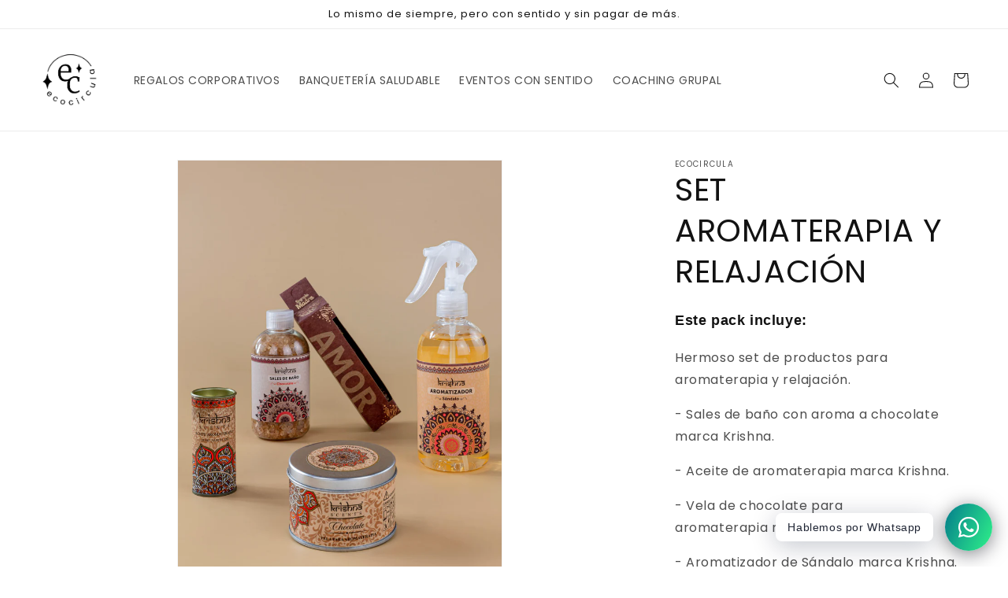

--- FILE ---
content_type: text/html; charset=utf-8
request_url: https://www.ecocircula.cl/products/set-aromaterapia-y-relajacion
body_size: 24552
content:
<!doctype html>
<html class="no-js" lang="es">
  <head>
    <meta charset="utf-8">
    <meta http-equiv="X-UA-Compatible" content="IE=edge">
    <meta name="viewport" content="width=device-width,initial-scale=1">
    <meta name="theme-color" content="">
    <!-- Google Tag Manager -->
<script>(function(w,d,s,l,i){w[l]=w[l]||[];w[l].push({'gtm.start':
new Date().getTime(),event:'gtm.js'});var f=d.getElementsByTagName(s)[0],
j=d.createElement(s),dl=l!='dataLayer'?'&l='+l:'';j.async=true;j.src=
'https://www.googletagmanager.com/gtm.js?id='+i+dl;f.parentNode.insertBefore(j,f);
})(window,document,'script','dataLayer','GTM-PZDB3HG');</script>
<!-- End Google Tag Manager -->
    <link rel="canonical" href="https://www.ecocircula.cl/products/set-aromaterapia-y-relajacion">
    <link rel="preconnect" href="https://cdn.shopify.com" crossorigin><link rel="icon" type="image/png" href="//www.ecocircula.cl/cdn/shop/files/Component_1_4.png?crop=center&height=32&v=1686418392&width=32"><link rel="preconnect" href="https://fonts.shopifycdn.com" crossorigin><title>
      SET AROMATERAPIA Y RELAJACIÓN
 &ndash; Ecocircula</title>

    
      <meta name="description" content="Este pack incluye: Hermoso set de productos para aromaterapia y relajación. - Sales de baño con aroma a chocolate marca Krishna. - Aceite de aromaterapia marca Krishna. - Vela de chocolate para aromaterapia marca Krishna. - Aromatizador de Sándalo marca Krishna. - Set de bombitas herbales marca Sagrada Madre. Packaging">
    

    

<meta property="og:site_name" content="Ecocircula">
<meta property="og:url" content="https://www.ecocircula.cl/products/set-aromaterapia-y-relajacion">
<meta property="og:title" content="SET AROMATERAPIA Y RELAJACIÓN">
<meta property="og:type" content="product">
<meta property="og:description" content="Este pack incluye: Hermoso set de productos para aromaterapia y relajación. - Sales de baño con aroma a chocolate marca Krishna. - Aceite de aromaterapia marca Krishna. - Vela de chocolate para aromaterapia marca Krishna. - Aromatizador de Sándalo marca Krishna. - Set de bombitas herbales marca Sagrada Madre. Packaging"><meta property="og:image" content="http://www.ecocircula.cl/cdn/shop/products/Navidad-2022-2_1.jpg?v=1666808079">
  <meta property="og:image:secure_url" content="https://www.ecocircula.cl/cdn/shop/products/Navidad-2022-2_1.jpg?v=1666808079">
  <meta property="og:image:width" content="1535">
  <meta property="og:image:height" content="2048"><meta property="og:price:amount" content="0">
  <meta property="og:price:currency" content="CLP"><meta name="twitter:card" content="summary_large_image">
<meta name="twitter:title" content="SET AROMATERAPIA Y RELAJACIÓN">
<meta name="twitter:description" content="Este pack incluye: Hermoso set de productos para aromaterapia y relajación. - Sales de baño con aroma a chocolate marca Krishna. - Aceite de aromaterapia marca Krishna. - Vela de chocolate para aromaterapia marca Krishna. - Aromatizador de Sándalo marca Krishna. - Set de bombitas herbales marca Sagrada Madre. Packaging">


    <script src="//www.ecocircula.cl/cdn/shop/t/14/assets/constants.js?v=165488195745554878101679583770" defer="defer"></script>
    <script src="//www.ecocircula.cl/cdn/shop/t/14/assets/pubsub.js?v=2921868252632587581679583770" defer="defer"></script>
    <script src="//www.ecocircula.cl/cdn/shop/t/14/assets/global.js?v=85297797553816670871679583770" defer="defer"></script>
    <script>window.performance && window.performance.mark && window.performance.mark('shopify.content_for_header.start');</script><meta name="facebook-domain-verification" content="yjbakxw4t12rjdv8e9ibkm05sqwt7f">
<meta id="shopify-digital-wallet" name="shopify-digital-wallet" content="/63115002077/digital_wallets/dialog">
<link rel="alternate" type="application/json+oembed" href="https://www.ecocircula.cl/products/set-aromaterapia-y-relajacion.oembed">
<script async="async" src="/checkouts/internal/preloads.js?locale=es-CL"></script>
<script id="shopify-features" type="application/json">{"accessToken":"1c36da972bedd1419f9405f36387bae9","betas":["rich-media-storefront-analytics"],"domain":"www.ecocircula.cl","predictiveSearch":true,"shopId":63115002077,"locale":"es"}</script>
<script>var Shopify = Shopify || {};
Shopify.shop = "maria-ignacia-bustamante.myshopify.com";
Shopify.locale = "es";
Shopify.currency = {"active":"CLP","rate":"1.0"};
Shopify.country = "CL";
Shopify.theme = {"name":"Copia de Copia actualizada de Ecocircula final","id":136544157917,"schema_name":"Dawn","schema_version":"8.0.0","theme_store_id":887,"role":"main"};
Shopify.theme.handle = "null";
Shopify.theme.style = {"id":null,"handle":null};
Shopify.cdnHost = "www.ecocircula.cl/cdn";
Shopify.routes = Shopify.routes || {};
Shopify.routes.root = "/";</script>
<script type="module">!function(o){(o.Shopify=o.Shopify||{}).modules=!0}(window);</script>
<script>!function(o){function n(){var o=[];function n(){o.push(Array.prototype.slice.apply(arguments))}return n.q=o,n}var t=o.Shopify=o.Shopify||{};t.loadFeatures=n(),t.autoloadFeatures=n()}(window);</script>
<script id="shop-js-analytics" type="application/json">{"pageType":"product"}</script>
<script defer="defer" async type="module" src="//www.ecocircula.cl/cdn/shopifycloud/shop-js/modules/v2/client.init-shop-cart-sync_CvZOh8Af.es.esm.js"></script>
<script defer="defer" async type="module" src="//www.ecocircula.cl/cdn/shopifycloud/shop-js/modules/v2/chunk.common_3Rxs6Qxh.esm.js"></script>
<script type="module">
  await import("//www.ecocircula.cl/cdn/shopifycloud/shop-js/modules/v2/client.init-shop-cart-sync_CvZOh8Af.es.esm.js");
await import("//www.ecocircula.cl/cdn/shopifycloud/shop-js/modules/v2/chunk.common_3Rxs6Qxh.esm.js");

  window.Shopify.SignInWithShop?.initShopCartSync?.({"fedCMEnabled":true,"windoidEnabled":true});

</script>
<script>(function() {
  var isLoaded = false;
  function asyncLoad() {
    if (isLoaded) return;
    isLoaded = true;
    var urls = ["\/\/cdn.shopify.com\/proxy\/54d6264c0a29d659841d9500dd3b3b24ee43d0f7d520afcc6a7b8f32941bd7dc\/quotify.dev\/js\/widget.js?shop=maria-ignacia-bustamante.myshopify.com\u0026sp-cache-control=cHVibGljLCBtYXgtYWdlPTkwMA","https:\/\/chimpstatic.com\/mcjs-connected\/js\/users\/9ca9be2db9765c77db436adc5\/2980da1763a23e38cf5c8077f.js?shop=maria-ignacia-bustamante.myshopify.com"];
    for (var i = 0; i < urls.length; i++) {
      var s = document.createElement('script');
      s.type = 'text/javascript';
      s.async = true;
      s.src = urls[i];
      var x = document.getElementsByTagName('script')[0];
      x.parentNode.insertBefore(s, x);
    }
  };
  if(window.attachEvent) {
    window.attachEvent('onload', asyncLoad);
  } else {
    window.addEventListener('load', asyncLoad, false);
  }
})();</script>
<script id="__st">var __st={"a":63115002077,"offset":-10800,"reqid":"b4123523-a10c-4234-80d8-57e80d4cc0ab-1768843806","pageurl":"www.ecocircula.cl\/products\/set-aromaterapia-y-relajacion","u":"ca9f49e7da71","p":"product","rtyp":"product","rid":7898848297181};</script>
<script>window.ShopifyPaypalV4VisibilityTracking = true;</script>
<script id="captcha-bootstrap">!function(){'use strict';const t='contact',e='account',n='new_comment',o=[[t,t],['blogs',n],['comments',n],[t,'customer']],c=[[e,'customer_login'],[e,'guest_login'],[e,'recover_customer_password'],[e,'create_customer']],r=t=>t.map((([t,e])=>`form[action*='/${t}']:not([data-nocaptcha='true']) input[name='form_type'][value='${e}']`)).join(','),a=t=>()=>t?[...document.querySelectorAll(t)].map((t=>t.form)):[];function s(){const t=[...o],e=r(t);return a(e)}const i='password',u='form_key',d=['recaptcha-v3-token','g-recaptcha-response','h-captcha-response',i],f=()=>{try{return window.sessionStorage}catch{return}},m='__shopify_v',_=t=>t.elements[u];function p(t,e,n=!1){try{const o=window.sessionStorage,c=JSON.parse(o.getItem(e)),{data:r}=function(t){const{data:e,action:n}=t;return t[m]||n?{data:e,action:n}:{data:t,action:n}}(c);for(const[e,n]of Object.entries(r))t.elements[e]&&(t.elements[e].value=n);n&&o.removeItem(e)}catch(o){console.error('form repopulation failed',{error:o})}}const l='form_type',E='cptcha';function T(t){t.dataset[E]=!0}const w=window,h=w.document,L='Shopify',v='ce_forms',y='captcha';let A=!1;((t,e)=>{const n=(g='f06e6c50-85a8-45c8-87d0-21a2b65856fe',I='https://cdn.shopify.com/shopifycloud/storefront-forms-hcaptcha/ce_storefront_forms_captcha_hcaptcha.v1.5.2.iife.js',D={infoText:'Protegido por hCaptcha',privacyText:'Privacidad',termsText:'Términos'},(t,e,n)=>{const o=w[L][v],c=o.bindForm;if(c)return c(t,g,e,D).then(n);var r;o.q.push([[t,g,e,D],n]),r=I,A||(h.body.append(Object.assign(h.createElement('script'),{id:'captcha-provider',async:!0,src:r})),A=!0)});var g,I,D;w[L]=w[L]||{},w[L][v]=w[L][v]||{},w[L][v].q=[],w[L][y]=w[L][y]||{},w[L][y].protect=function(t,e){n(t,void 0,e),T(t)},Object.freeze(w[L][y]),function(t,e,n,w,h,L){const[v,y,A,g]=function(t,e,n){const i=e?o:[],u=t?c:[],d=[...i,...u],f=r(d),m=r(i),_=r(d.filter((([t,e])=>n.includes(e))));return[a(f),a(m),a(_),s()]}(w,h,L),I=t=>{const e=t.target;return e instanceof HTMLFormElement?e:e&&e.form},D=t=>v().includes(t);t.addEventListener('submit',(t=>{const e=I(t);if(!e)return;const n=D(e)&&!e.dataset.hcaptchaBound&&!e.dataset.recaptchaBound,o=_(e),c=g().includes(e)&&(!o||!o.value);(n||c)&&t.preventDefault(),c&&!n&&(function(t){try{if(!f())return;!function(t){const e=f();if(!e)return;const n=_(t);if(!n)return;const o=n.value;o&&e.removeItem(o)}(t);const e=Array.from(Array(32),(()=>Math.random().toString(36)[2])).join('');!function(t,e){_(t)||t.append(Object.assign(document.createElement('input'),{type:'hidden',name:u})),t.elements[u].value=e}(t,e),function(t,e){const n=f();if(!n)return;const o=[...t.querySelectorAll(`input[type='${i}']`)].map((({name:t})=>t)),c=[...d,...o],r={};for(const[a,s]of new FormData(t).entries())c.includes(a)||(r[a]=s);n.setItem(e,JSON.stringify({[m]:1,action:t.action,data:r}))}(t,e)}catch(e){console.error('failed to persist form',e)}}(e),e.submit())}));const S=(t,e)=>{t&&!t.dataset[E]&&(n(t,e.some((e=>e===t))),T(t))};for(const o of['focusin','change'])t.addEventListener(o,(t=>{const e=I(t);D(e)&&S(e,y())}));const B=e.get('form_key'),M=e.get(l),P=B&&M;t.addEventListener('DOMContentLoaded',(()=>{const t=y();if(P)for(const e of t)e.elements[l].value===M&&p(e,B);[...new Set([...A(),...v().filter((t=>'true'===t.dataset.shopifyCaptcha))])].forEach((e=>S(e,t)))}))}(h,new URLSearchParams(w.location.search),n,t,e,['guest_login'])})(!0,!0)}();</script>
<script integrity="sha256-4kQ18oKyAcykRKYeNunJcIwy7WH5gtpwJnB7kiuLZ1E=" data-source-attribution="shopify.loadfeatures" defer="defer" src="//www.ecocircula.cl/cdn/shopifycloud/storefront/assets/storefront/load_feature-a0a9edcb.js" crossorigin="anonymous"></script>
<script data-source-attribution="shopify.dynamic_checkout.dynamic.init">var Shopify=Shopify||{};Shopify.PaymentButton=Shopify.PaymentButton||{isStorefrontPortableWallets:!0,init:function(){window.Shopify.PaymentButton.init=function(){};var t=document.createElement("script");t.src="https://www.ecocircula.cl/cdn/shopifycloud/portable-wallets/latest/portable-wallets.es.js",t.type="module",document.head.appendChild(t)}};
</script>
<script data-source-attribution="shopify.dynamic_checkout.buyer_consent">
  function portableWalletsHideBuyerConsent(e){var t=document.getElementById("shopify-buyer-consent"),n=document.getElementById("shopify-subscription-policy-button");t&&n&&(t.classList.add("hidden"),t.setAttribute("aria-hidden","true"),n.removeEventListener("click",e))}function portableWalletsShowBuyerConsent(e){var t=document.getElementById("shopify-buyer-consent"),n=document.getElementById("shopify-subscription-policy-button");t&&n&&(t.classList.remove("hidden"),t.removeAttribute("aria-hidden"),n.addEventListener("click",e))}window.Shopify?.PaymentButton&&(window.Shopify.PaymentButton.hideBuyerConsent=portableWalletsHideBuyerConsent,window.Shopify.PaymentButton.showBuyerConsent=portableWalletsShowBuyerConsent);
</script>
<script data-source-attribution="shopify.dynamic_checkout.cart.bootstrap">document.addEventListener("DOMContentLoaded",(function(){function t(){return document.querySelector("shopify-accelerated-checkout-cart, shopify-accelerated-checkout")}if(t())Shopify.PaymentButton.init();else{new MutationObserver((function(e,n){t()&&(Shopify.PaymentButton.init(),n.disconnect())})).observe(document.body,{childList:!0,subtree:!0})}}));
</script>
<script id="sections-script" data-sections="header" defer="defer" src="//www.ecocircula.cl/cdn/shop/t/14/compiled_assets/scripts.js?v=885"></script>
<script>window.performance && window.performance.mark && window.performance.mark('shopify.content_for_header.end');</script>


    <style data-shopify>
      @font-face {
  font-family: Poppins;
  font-weight: 400;
  font-style: normal;
  font-display: swap;
  src: url("//www.ecocircula.cl/cdn/fonts/poppins/poppins_n4.0ba78fa5af9b0e1a374041b3ceaadf0a43b41362.woff2") format("woff2"),
       url("//www.ecocircula.cl/cdn/fonts/poppins/poppins_n4.214741a72ff2596839fc9760ee7a770386cf16ca.woff") format("woff");
}

      @font-face {
  font-family: Poppins;
  font-weight: 700;
  font-style: normal;
  font-display: swap;
  src: url("//www.ecocircula.cl/cdn/fonts/poppins/poppins_n7.56758dcf284489feb014a026f3727f2f20a54626.woff2") format("woff2"),
       url("//www.ecocircula.cl/cdn/fonts/poppins/poppins_n7.f34f55d9b3d3205d2cd6f64955ff4b36f0cfd8da.woff") format("woff");
}

      @font-face {
  font-family: Poppins;
  font-weight: 400;
  font-style: italic;
  font-display: swap;
  src: url("//www.ecocircula.cl/cdn/fonts/poppins/poppins_i4.846ad1e22474f856bd6b81ba4585a60799a9f5d2.woff2") format("woff2"),
       url("//www.ecocircula.cl/cdn/fonts/poppins/poppins_i4.56b43284e8b52fc64c1fd271f289a39e8477e9ec.woff") format("woff");
}

      @font-face {
  font-family: Poppins;
  font-weight: 700;
  font-style: italic;
  font-display: swap;
  src: url("//www.ecocircula.cl/cdn/fonts/poppins/poppins_i7.42fd71da11e9d101e1e6c7932199f925f9eea42d.woff2") format("woff2"),
       url("//www.ecocircula.cl/cdn/fonts/poppins/poppins_i7.ec8499dbd7616004e21155106d13837fff4cf556.woff") format("woff");
}

      @font-face {
  font-family: Poppins;
  font-weight: 400;
  font-style: normal;
  font-display: swap;
  src: url("//www.ecocircula.cl/cdn/fonts/poppins/poppins_n4.0ba78fa5af9b0e1a374041b3ceaadf0a43b41362.woff2") format("woff2"),
       url("//www.ecocircula.cl/cdn/fonts/poppins/poppins_n4.214741a72ff2596839fc9760ee7a770386cf16ca.woff") format("woff");
}


      :root {
        --font-body-family: Poppins, sans-serif;
        --font-body-style: normal;
        --font-body-weight: 400;
        --font-body-weight-bold: 700;

        --font-heading-family: Poppins, sans-serif;
        --font-heading-style: normal;
        --font-heading-weight: 400;

        --font-body-scale: 1.0;
        --font-heading-scale: 1.0;

        --color-base-text: 18, 18, 18;
        --color-shadow: 18, 18, 18;
        --color-base-background-1: 255, 255, 255;
        --color-base-background-2: 243, 243, 243;
        --color-base-solid-button-labels: 255, 255, 255;
        --color-base-outline-button-labels: 137, 65, 17;
        --color-base-accent-1: 51, 83, 68;
        --color-base-accent-2: 137, 65, 17;
        --payment-terms-background-color: #ffffff;

        --gradient-base-background-1: #ffffff;
        --gradient-base-background-2: #f3f3f3;
        --gradient-base-accent-1: #335344;
        --gradient-base-accent-2: #894111;

        --media-padding: px;
        --media-border-opacity: 0.05;
        --media-border-width: 1px;
        --media-radius: 0px;
        --media-shadow-opacity: 0.0;
        --media-shadow-horizontal-offset: 0px;
        --media-shadow-vertical-offset: 4px;
        --media-shadow-blur-radius: 5px;
        --media-shadow-visible: 0;

        --page-width: 130rem;
        --page-width-margin: 0rem;

        --product-card-image-padding: 0.0rem;
        --product-card-corner-radius: 0.0rem;
        --product-card-text-alignment: left;
        --product-card-border-width: 0.0rem;
        --product-card-border-opacity: 0.1;
        --product-card-shadow-opacity: 0.0;
        --product-card-shadow-visible: 0;
        --product-card-shadow-horizontal-offset: 0.0rem;
        --product-card-shadow-vertical-offset: 0.4rem;
        --product-card-shadow-blur-radius: 0.5rem;

        --collection-card-image-padding: 0.0rem;
        --collection-card-corner-radius: 0.0rem;
        --collection-card-text-alignment: left;
        --collection-card-border-width: 0.0rem;
        --collection-card-border-opacity: 0.0;
        --collection-card-shadow-opacity: 0.1;
        --collection-card-shadow-visible: 1;
        --collection-card-shadow-horizontal-offset: 0.0rem;
        --collection-card-shadow-vertical-offset: 0.0rem;
        --collection-card-shadow-blur-radius: 0.0rem;

        --blog-card-image-padding: 0.0rem;
        --blog-card-corner-radius: 0.0rem;
        --blog-card-text-alignment: left;
        --blog-card-border-width: 0.0rem;
        --blog-card-border-opacity: 0.0;
        --blog-card-shadow-opacity: 0.1;
        --blog-card-shadow-visible: 1;
        --blog-card-shadow-horizontal-offset: 0.0rem;
        --blog-card-shadow-vertical-offset: 0.0rem;
        --blog-card-shadow-blur-radius: 0.0rem;

        --badge-corner-radius: 4.0rem;

        --popup-border-width: 1px;
        --popup-border-opacity: 0.1;
        --popup-corner-radius: 0px;
        --popup-shadow-opacity: 0.0;
        --popup-shadow-horizontal-offset: 0px;
        --popup-shadow-vertical-offset: 4px;
        --popup-shadow-blur-radius: 5px;

        --drawer-border-width: 1px;
        --drawer-border-opacity: 0.1;
        --drawer-shadow-opacity: 0.0;
        --drawer-shadow-horizontal-offset: 0px;
        --drawer-shadow-vertical-offset: 4px;
        --drawer-shadow-blur-radius: 5px;

        --spacing-sections-desktop: 0px;
        --spacing-sections-mobile: 0px;

        --grid-desktop-vertical-spacing: 8px;
        --grid-desktop-horizontal-spacing: 8px;
        --grid-mobile-vertical-spacing: 4px;
        --grid-mobile-horizontal-spacing: 4px;

        --text-boxes-border-opacity: 0.1;
        --text-boxes-border-width: 0px;
        --text-boxes-radius: 0px;
        --text-boxes-shadow-opacity: 0.0;
        --text-boxes-shadow-visible: 0;
        --text-boxes-shadow-horizontal-offset: 0px;
        --text-boxes-shadow-vertical-offset: 4px;
        --text-boxes-shadow-blur-radius: 5px;

        --buttons-radius: 0px;
        --buttons-radius-outset: 0px;
        --buttons-border-width: 1px;
        --buttons-border-opacity: 1.0;
        --buttons-shadow-opacity: 0.0;
        --buttons-shadow-visible: 0;
        --buttons-shadow-horizontal-offset: 0px;
        --buttons-shadow-vertical-offset: 4px;
        --buttons-shadow-blur-radius: 5px;
        --buttons-border-offset: 0px;

        --inputs-radius: 0px;
        --inputs-border-width: 1px;
        --inputs-border-opacity: 0.55;
        --inputs-shadow-opacity: 0.0;
        --inputs-shadow-horizontal-offset: 0px;
        --inputs-margin-offset: 0px;
        --inputs-shadow-vertical-offset: 4px;
        --inputs-shadow-blur-radius: 5px;
        --inputs-radius-outset: 0px;

        --variant-pills-radius: 40px;
        --variant-pills-border-width: 1px;
        --variant-pills-border-opacity: 0.55;
        --variant-pills-shadow-opacity: 0.0;
        --variant-pills-shadow-horizontal-offset: 0px;
        --variant-pills-shadow-vertical-offset: 4px;
        --variant-pills-shadow-blur-radius: 5px;
      }

      *,
      *::before,
      *::after {
        box-sizing: inherit;
      }

      html {
        box-sizing: border-box;
        font-size: calc(var(--font-body-scale) * 62.5%);
        height: 100%;
      }

      body {
        display: grid;
        grid-template-rows: auto auto 1fr auto;
        grid-template-columns: 100%;
        min-height: 100%;
        margin: 0;
        font-size: 1.5rem;
        letter-spacing: 0.06rem;
        line-height: calc(1 + 0.8 / var(--font-body-scale));
        font-family: var(--font-body-family);
        font-style: var(--font-body-style);
        font-weight: var(--font-body-weight);
      }

      @media screen and (min-width: 750px) {
        body {
          font-size: 1.6rem;
        }
      }
    </style>

    <link href="//www.ecocircula.cl/cdn/shop/t/14/assets/base.css?v=831047894957930821679583770" rel="stylesheet" type="text/css" media="all" />
<link rel="preload" as="font" href="//www.ecocircula.cl/cdn/fonts/poppins/poppins_n4.0ba78fa5af9b0e1a374041b3ceaadf0a43b41362.woff2" type="font/woff2" crossorigin><link rel="preload" as="font" href="//www.ecocircula.cl/cdn/fonts/poppins/poppins_n4.0ba78fa5af9b0e1a374041b3ceaadf0a43b41362.woff2" type="font/woff2" crossorigin><script>document.documentElement.className = document.documentElement.className.replace('no-js', 'js');
    if (Shopify.designMode) {
      document.documentElement.classList.add('shopify-design-mode');
    }
    </script>
  <!-- BEGIN app block: shopify://apps/rt-social-chat-live-chat/blocks/app-embed/9baee9b7-6929-47af-9935-05bcdc376396 --><script>
  window.roarJs = window.roarJs || {};
  roarJs.WhatsAppConfig = {
    metafields: {
      shop: "maria-ignacia-bustamante.myshopify.com",
      settings: {"enabled":"1","block_order":["1492096252560"],"blocks":{"1492096252560":{"disabled":"0","type":"whatsapp","number":"56942120780","whatsapp_web":"1","name":"Ignacia","label":"Support","avatar":"0","avatar_url":"https:\/\/www.gravatar.com\/avatar","online":"1","timezone":"America\/New_York","sunday":{"enabled":"1","range":"480,1050"},"monday":{"enabled":"1","range":"480,1050"},"tuesday":{"enabled":"1","range":"480,1050"},"wednesday":{"enabled":"1","range":"480,1050"},"thursday":{"enabled":"1","range":"480,1050"},"friday":{"enabled":"1","range":"480,1050"},"saturday":{"enabled":"1","range":"480,1050"},"offline":"I will be back soon","chat":{"enabled":"0","greeting":"Hello! I'm John from the support team."},"message":"","page_url":"0"}},"param":{"newtab":"1","offline_disabled":"1","offline_message":"1","greeting":{"enabled":"0","message":"Hi there! How can we help you? Tap here to start chat with us.","delay":"5"},"pending":{"enabled":"0","number":"1","color":"#ffffff","background":"#dd0000"},"position":{"value":"right","bottom":"20","left":"20","right":"20"},"cta_type":"all"},"mobile":{"enabled":"1","position":{"value":"inherit","bottom":"20","left":"20","right":"20"}},"style":{"gradient":"preset","pattern":"0","custom":{"color":"#ffffff","background":"#2db67c"},"icon":"10","rounded":"1"},"share":{"block_order":["whatsapp"],"blocks":{"whatsapp":{"type":"whatsapp","label":"Share on Whatsapp"}},"param":{"enabled":"0","position":"left"},"mobile":{"enabled":"1","position":"inherit"},"style":{"color":"#000000","background":"#ffffff"},"texts":{"button":"Share","message":"Hola! ¿Cómo estás? Soy Ignacia de Ecocircula, ¿En que puedo ayudarte? "}},"charge":false,"onetime":false,"track_url":"https:\/\/haloroar.com\/app\/whatsapp\/tracking","texts":{"title":"Hi there 👋","description":"Welcome to Social Chat and Share. Ask us anything 🎉","note":"We typically reply within a few minutes","button":"Hablemos por Whatsapp","placeholder":"Send a message…","emoji_search":"Search emoji…","emoji_frequently":"Frequently used","emoji_people":"People","emoji_nature":"Nature","emoji_objects":"Objects","emoji_places":"Places","emoji_symbols":"Symbols","emoji_not_found":"No emoji could be found"},"only1":"true"},
      moneyFormat: "{{ amount_no_decimals }}"
    }
  }
</script>

<script src="https://cdn.shopify.com/extensions/019a1460-f72e-7cbc-becc-90116917fae9/rt-whats-app-chat-live-chat-2/assets/whatsapp.js" defer></script>


<!-- END app block --><link href="https://cdn.shopify.com/extensions/019a1460-f72e-7cbc-becc-90116917fae9/rt-whats-app-chat-live-chat-2/assets/whatsapp.css" rel="stylesheet" type="text/css" media="all">
<link href="https://monorail-edge.shopifysvc.com" rel="dns-prefetch">
<script>(function(){if ("sendBeacon" in navigator && "performance" in window) {try {var session_token_from_headers = performance.getEntriesByType('navigation')[0].serverTiming.find(x => x.name == '_s').description;} catch {var session_token_from_headers = undefined;}var session_cookie_matches = document.cookie.match(/_shopify_s=([^;]*)/);var session_token_from_cookie = session_cookie_matches && session_cookie_matches.length === 2 ? session_cookie_matches[1] : "";var session_token = session_token_from_headers || session_token_from_cookie || "";function handle_abandonment_event(e) {var entries = performance.getEntries().filter(function(entry) {return /monorail-edge.shopifysvc.com/.test(entry.name);});if (!window.abandonment_tracked && entries.length === 0) {window.abandonment_tracked = true;var currentMs = Date.now();var navigation_start = performance.timing.navigationStart;var payload = {shop_id: 63115002077,url: window.location.href,navigation_start,duration: currentMs - navigation_start,session_token,page_type: "product"};window.navigator.sendBeacon("https://monorail-edge.shopifysvc.com/v1/produce", JSON.stringify({schema_id: "online_store_buyer_site_abandonment/1.1",payload: payload,metadata: {event_created_at_ms: currentMs,event_sent_at_ms: currentMs}}));}}window.addEventListener('pagehide', handle_abandonment_event);}}());</script>
<script id="web-pixels-manager-setup">(function e(e,d,r,n,o){if(void 0===o&&(o={}),!Boolean(null===(a=null===(i=window.Shopify)||void 0===i?void 0:i.analytics)||void 0===a?void 0:a.replayQueue)){var i,a;window.Shopify=window.Shopify||{};var t=window.Shopify;t.analytics=t.analytics||{};var s=t.analytics;s.replayQueue=[],s.publish=function(e,d,r){return s.replayQueue.push([e,d,r]),!0};try{self.performance.mark("wpm:start")}catch(e){}var l=function(){var e={modern:/Edge?\/(1{2}[4-9]|1[2-9]\d|[2-9]\d{2}|\d{4,})\.\d+(\.\d+|)|Firefox\/(1{2}[4-9]|1[2-9]\d|[2-9]\d{2}|\d{4,})\.\d+(\.\d+|)|Chrom(ium|e)\/(9{2}|\d{3,})\.\d+(\.\d+|)|(Maci|X1{2}).+ Version\/(15\.\d+|(1[6-9]|[2-9]\d|\d{3,})\.\d+)([,.]\d+|)( \(\w+\)|)( Mobile\/\w+|) Safari\/|Chrome.+OPR\/(9{2}|\d{3,})\.\d+\.\d+|(CPU[ +]OS|iPhone[ +]OS|CPU[ +]iPhone|CPU IPhone OS|CPU iPad OS)[ +]+(15[._]\d+|(1[6-9]|[2-9]\d|\d{3,})[._]\d+)([._]\d+|)|Android:?[ /-](13[3-9]|1[4-9]\d|[2-9]\d{2}|\d{4,})(\.\d+|)(\.\d+|)|Android.+Firefox\/(13[5-9]|1[4-9]\d|[2-9]\d{2}|\d{4,})\.\d+(\.\d+|)|Android.+Chrom(ium|e)\/(13[3-9]|1[4-9]\d|[2-9]\d{2}|\d{4,})\.\d+(\.\d+|)|SamsungBrowser\/([2-9]\d|\d{3,})\.\d+/,legacy:/Edge?\/(1[6-9]|[2-9]\d|\d{3,})\.\d+(\.\d+|)|Firefox\/(5[4-9]|[6-9]\d|\d{3,})\.\d+(\.\d+|)|Chrom(ium|e)\/(5[1-9]|[6-9]\d|\d{3,})\.\d+(\.\d+|)([\d.]+$|.*Safari\/(?![\d.]+ Edge\/[\d.]+$))|(Maci|X1{2}).+ Version\/(10\.\d+|(1[1-9]|[2-9]\d|\d{3,})\.\d+)([,.]\d+|)( \(\w+\)|)( Mobile\/\w+|) Safari\/|Chrome.+OPR\/(3[89]|[4-9]\d|\d{3,})\.\d+\.\d+|(CPU[ +]OS|iPhone[ +]OS|CPU[ +]iPhone|CPU IPhone OS|CPU iPad OS)[ +]+(10[._]\d+|(1[1-9]|[2-9]\d|\d{3,})[._]\d+)([._]\d+|)|Android:?[ /-](13[3-9]|1[4-9]\d|[2-9]\d{2}|\d{4,})(\.\d+|)(\.\d+|)|Mobile Safari.+OPR\/([89]\d|\d{3,})\.\d+\.\d+|Android.+Firefox\/(13[5-9]|1[4-9]\d|[2-9]\d{2}|\d{4,})\.\d+(\.\d+|)|Android.+Chrom(ium|e)\/(13[3-9]|1[4-9]\d|[2-9]\d{2}|\d{4,})\.\d+(\.\d+|)|Android.+(UC? ?Browser|UCWEB|U3)[ /]?(15\.([5-9]|\d{2,})|(1[6-9]|[2-9]\d|\d{3,})\.\d+)\.\d+|SamsungBrowser\/(5\.\d+|([6-9]|\d{2,})\.\d+)|Android.+MQ{2}Browser\/(14(\.(9|\d{2,})|)|(1[5-9]|[2-9]\d|\d{3,})(\.\d+|))(\.\d+|)|K[Aa][Ii]OS\/(3\.\d+|([4-9]|\d{2,})\.\d+)(\.\d+|)/},d=e.modern,r=e.legacy,n=navigator.userAgent;return n.match(d)?"modern":n.match(r)?"legacy":"unknown"}(),u="modern"===l?"modern":"legacy",c=(null!=n?n:{modern:"",legacy:""})[u],f=function(e){return[e.baseUrl,"/wpm","/b",e.hashVersion,"modern"===e.buildTarget?"m":"l",".js"].join("")}({baseUrl:d,hashVersion:r,buildTarget:u}),m=function(e){var d=e.version,r=e.bundleTarget,n=e.surface,o=e.pageUrl,i=e.monorailEndpoint;return{emit:function(e){var a=e.status,t=e.errorMsg,s=(new Date).getTime(),l=JSON.stringify({metadata:{event_sent_at_ms:s},events:[{schema_id:"web_pixels_manager_load/3.1",payload:{version:d,bundle_target:r,page_url:o,status:a,surface:n,error_msg:t},metadata:{event_created_at_ms:s}}]});if(!i)return console&&console.warn&&console.warn("[Web Pixels Manager] No Monorail endpoint provided, skipping logging."),!1;try{return self.navigator.sendBeacon.bind(self.navigator)(i,l)}catch(e){}var u=new XMLHttpRequest;try{return u.open("POST",i,!0),u.setRequestHeader("Content-Type","text/plain"),u.send(l),!0}catch(e){return console&&console.warn&&console.warn("[Web Pixels Manager] Got an unhandled error while logging to Monorail."),!1}}}}({version:r,bundleTarget:l,surface:e.surface,pageUrl:self.location.href,monorailEndpoint:e.monorailEndpoint});try{o.browserTarget=l,function(e){var d=e.src,r=e.async,n=void 0===r||r,o=e.onload,i=e.onerror,a=e.sri,t=e.scriptDataAttributes,s=void 0===t?{}:t,l=document.createElement("script"),u=document.querySelector("head"),c=document.querySelector("body");if(l.async=n,l.src=d,a&&(l.integrity=a,l.crossOrigin="anonymous"),s)for(var f in s)if(Object.prototype.hasOwnProperty.call(s,f))try{l.dataset[f]=s[f]}catch(e){}if(o&&l.addEventListener("load",o),i&&l.addEventListener("error",i),u)u.appendChild(l);else{if(!c)throw new Error("Did not find a head or body element to append the script");c.appendChild(l)}}({src:f,async:!0,onload:function(){if(!function(){var e,d;return Boolean(null===(d=null===(e=window.Shopify)||void 0===e?void 0:e.analytics)||void 0===d?void 0:d.initialized)}()){var d=window.webPixelsManager.init(e)||void 0;if(d){var r=window.Shopify.analytics;r.replayQueue.forEach((function(e){var r=e[0],n=e[1],o=e[2];d.publishCustomEvent(r,n,o)})),r.replayQueue=[],r.publish=d.publishCustomEvent,r.visitor=d.visitor,r.initialized=!0}}},onerror:function(){return m.emit({status:"failed",errorMsg:"".concat(f," has failed to load")})},sri:function(e){var d=/^sha384-[A-Za-z0-9+/=]+$/;return"string"==typeof e&&d.test(e)}(c)?c:"",scriptDataAttributes:o}),m.emit({status:"loading"})}catch(e){m.emit({status:"failed",errorMsg:(null==e?void 0:e.message)||"Unknown error"})}}})({shopId: 63115002077,storefrontBaseUrl: "https://www.ecocircula.cl",extensionsBaseUrl: "https://extensions.shopifycdn.com/cdn/shopifycloud/web-pixels-manager",monorailEndpoint: "https://monorail-edge.shopifysvc.com/unstable/produce_batch",surface: "storefront-renderer",enabledBetaFlags: ["2dca8a86"],webPixelsConfigList: [{"id":"197558493","configuration":"{\"pixel_id\":\"1381698392021299\",\"pixel_type\":\"facebook_pixel\",\"metaapp_system_user_token\":\"-\"}","eventPayloadVersion":"v1","runtimeContext":"OPEN","scriptVersion":"ca16bc87fe92b6042fbaa3acc2fbdaa6","type":"APP","apiClientId":2329312,"privacyPurposes":["ANALYTICS","MARKETING","SALE_OF_DATA"],"dataSharingAdjustments":{"protectedCustomerApprovalScopes":["read_customer_address","read_customer_email","read_customer_name","read_customer_personal_data","read_customer_phone"]}},{"id":"shopify-app-pixel","configuration":"{}","eventPayloadVersion":"v1","runtimeContext":"STRICT","scriptVersion":"0450","apiClientId":"shopify-pixel","type":"APP","privacyPurposes":["ANALYTICS","MARKETING"]},{"id":"shopify-custom-pixel","eventPayloadVersion":"v1","runtimeContext":"LAX","scriptVersion":"0450","apiClientId":"shopify-pixel","type":"CUSTOM","privacyPurposes":["ANALYTICS","MARKETING"]}],isMerchantRequest: false,initData: {"shop":{"name":"Ecocircula","paymentSettings":{"currencyCode":"CLP"},"myshopifyDomain":"maria-ignacia-bustamante.myshopify.com","countryCode":"CL","storefrontUrl":"https:\/\/www.ecocircula.cl"},"customer":null,"cart":null,"checkout":null,"productVariants":[{"price":{"amount":0.0,"currencyCode":"CLP"},"product":{"title":"SET AROMATERAPIA Y RELAJACIÓN","vendor":"Ecocircula","id":"7898848297181","untranslatedTitle":"SET AROMATERAPIA Y RELAJACIÓN","url":"\/products\/set-aromaterapia-y-relajacion","type":""},"id":"43437770834141","image":{"src":"\/\/www.ecocircula.cl\/cdn\/shop\/products\/Navidad-2022-2_1.jpg?v=1666808079"},"sku":"202301","title":"Default Title","untranslatedTitle":"Default Title"}],"purchasingCompany":null},},"https://www.ecocircula.cl/cdn","fcfee988w5aeb613cpc8e4bc33m6693e112",{"modern":"","legacy":""},{"shopId":"63115002077","storefrontBaseUrl":"https:\/\/www.ecocircula.cl","extensionBaseUrl":"https:\/\/extensions.shopifycdn.com\/cdn\/shopifycloud\/web-pixels-manager","surface":"storefront-renderer","enabledBetaFlags":"[\"2dca8a86\"]","isMerchantRequest":"false","hashVersion":"fcfee988w5aeb613cpc8e4bc33m6693e112","publish":"custom","events":"[[\"page_viewed\",{}],[\"product_viewed\",{\"productVariant\":{\"price\":{\"amount\":0.0,\"currencyCode\":\"CLP\"},\"product\":{\"title\":\"SET AROMATERAPIA Y RELAJACIÓN\",\"vendor\":\"Ecocircula\",\"id\":\"7898848297181\",\"untranslatedTitle\":\"SET AROMATERAPIA Y RELAJACIÓN\",\"url\":\"\/products\/set-aromaterapia-y-relajacion\",\"type\":\"\"},\"id\":\"43437770834141\",\"image\":{\"src\":\"\/\/www.ecocircula.cl\/cdn\/shop\/products\/Navidad-2022-2_1.jpg?v=1666808079\"},\"sku\":\"202301\",\"title\":\"Default Title\",\"untranslatedTitle\":\"Default Title\"}}]]"});</script><script>
  window.ShopifyAnalytics = window.ShopifyAnalytics || {};
  window.ShopifyAnalytics.meta = window.ShopifyAnalytics.meta || {};
  window.ShopifyAnalytics.meta.currency = 'CLP';
  var meta = {"product":{"id":7898848297181,"gid":"gid:\/\/shopify\/Product\/7898848297181","vendor":"Ecocircula","type":"","handle":"set-aromaterapia-y-relajacion","variants":[{"id":43437770834141,"price":0,"name":"SET AROMATERAPIA Y RELAJACIÓN","public_title":null,"sku":"202301"}],"remote":false},"page":{"pageType":"product","resourceType":"product","resourceId":7898848297181,"requestId":"b4123523-a10c-4234-80d8-57e80d4cc0ab-1768843806"}};
  for (var attr in meta) {
    window.ShopifyAnalytics.meta[attr] = meta[attr];
  }
</script>
<script class="analytics">
  (function () {
    var customDocumentWrite = function(content) {
      var jquery = null;

      if (window.jQuery) {
        jquery = window.jQuery;
      } else if (window.Checkout && window.Checkout.$) {
        jquery = window.Checkout.$;
      }

      if (jquery) {
        jquery('body').append(content);
      }
    };

    var hasLoggedConversion = function(token) {
      if (token) {
        return document.cookie.indexOf('loggedConversion=' + token) !== -1;
      }
      return false;
    }

    var setCookieIfConversion = function(token) {
      if (token) {
        var twoMonthsFromNow = new Date(Date.now());
        twoMonthsFromNow.setMonth(twoMonthsFromNow.getMonth() + 2);

        document.cookie = 'loggedConversion=' + token + '; expires=' + twoMonthsFromNow;
      }
    }

    var trekkie = window.ShopifyAnalytics.lib = window.trekkie = window.trekkie || [];
    if (trekkie.integrations) {
      return;
    }
    trekkie.methods = [
      'identify',
      'page',
      'ready',
      'track',
      'trackForm',
      'trackLink'
    ];
    trekkie.factory = function(method) {
      return function() {
        var args = Array.prototype.slice.call(arguments);
        args.unshift(method);
        trekkie.push(args);
        return trekkie;
      };
    };
    for (var i = 0; i < trekkie.methods.length; i++) {
      var key = trekkie.methods[i];
      trekkie[key] = trekkie.factory(key);
    }
    trekkie.load = function(config) {
      trekkie.config = config || {};
      trekkie.config.initialDocumentCookie = document.cookie;
      var first = document.getElementsByTagName('script')[0];
      var script = document.createElement('script');
      script.type = 'text/javascript';
      script.onerror = function(e) {
        var scriptFallback = document.createElement('script');
        scriptFallback.type = 'text/javascript';
        scriptFallback.onerror = function(error) {
                var Monorail = {
      produce: function produce(monorailDomain, schemaId, payload) {
        var currentMs = new Date().getTime();
        var event = {
          schema_id: schemaId,
          payload: payload,
          metadata: {
            event_created_at_ms: currentMs,
            event_sent_at_ms: currentMs
          }
        };
        return Monorail.sendRequest("https://" + monorailDomain + "/v1/produce", JSON.stringify(event));
      },
      sendRequest: function sendRequest(endpointUrl, payload) {
        // Try the sendBeacon API
        if (window && window.navigator && typeof window.navigator.sendBeacon === 'function' && typeof window.Blob === 'function' && !Monorail.isIos12()) {
          var blobData = new window.Blob([payload], {
            type: 'text/plain'
          });

          if (window.navigator.sendBeacon(endpointUrl, blobData)) {
            return true;
          } // sendBeacon was not successful

        } // XHR beacon

        var xhr = new XMLHttpRequest();

        try {
          xhr.open('POST', endpointUrl);
          xhr.setRequestHeader('Content-Type', 'text/plain');
          xhr.send(payload);
        } catch (e) {
          console.log(e);
        }

        return false;
      },
      isIos12: function isIos12() {
        return window.navigator.userAgent.lastIndexOf('iPhone; CPU iPhone OS 12_') !== -1 || window.navigator.userAgent.lastIndexOf('iPad; CPU OS 12_') !== -1;
      }
    };
    Monorail.produce('monorail-edge.shopifysvc.com',
      'trekkie_storefront_load_errors/1.1',
      {shop_id: 63115002077,
      theme_id: 136544157917,
      app_name: "storefront",
      context_url: window.location.href,
      source_url: "//www.ecocircula.cl/cdn/s/trekkie.storefront.cd680fe47e6c39ca5d5df5f0a32d569bc48c0f27.min.js"});

        };
        scriptFallback.async = true;
        scriptFallback.src = '//www.ecocircula.cl/cdn/s/trekkie.storefront.cd680fe47e6c39ca5d5df5f0a32d569bc48c0f27.min.js';
        first.parentNode.insertBefore(scriptFallback, first);
      };
      script.async = true;
      script.src = '//www.ecocircula.cl/cdn/s/trekkie.storefront.cd680fe47e6c39ca5d5df5f0a32d569bc48c0f27.min.js';
      first.parentNode.insertBefore(script, first);
    };
    trekkie.load(
      {"Trekkie":{"appName":"storefront","development":false,"defaultAttributes":{"shopId":63115002077,"isMerchantRequest":null,"themeId":136544157917,"themeCityHash":"9543128183048866010","contentLanguage":"es","currency":"CLP","eventMetadataId":"4a818ecd-2d5b-4556-9480-41a6d7ec59f6"},"isServerSideCookieWritingEnabled":true,"monorailRegion":"shop_domain","enabledBetaFlags":["65f19447"]},"Session Attribution":{},"S2S":{"facebookCapiEnabled":true,"source":"trekkie-storefront-renderer","apiClientId":580111}}
    );

    var loaded = false;
    trekkie.ready(function() {
      if (loaded) return;
      loaded = true;

      window.ShopifyAnalytics.lib = window.trekkie;

      var originalDocumentWrite = document.write;
      document.write = customDocumentWrite;
      try { window.ShopifyAnalytics.merchantGoogleAnalytics.call(this); } catch(error) {};
      document.write = originalDocumentWrite;

      window.ShopifyAnalytics.lib.page(null,{"pageType":"product","resourceType":"product","resourceId":7898848297181,"requestId":"b4123523-a10c-4234-80d8-57e80d4cc0ab-1768843806","shopifyEmitted":true});

      var match = window.location.pathname.match(/checkouts\/(.+)\/(thank_you|post_purchase)/)
      var token = match? match[1]: undefined;
      if (!hasLoggedConversion(token)) {
        setCookieIfConversion(token);
        window.ShopifyAnalytics.lib.track("Viewed Product",{"currency":"CLP","variantId":43437770834141,"productId":7898848297181,"productGid":"gid:\/\/shopify\/Product\/7898848297181","name":"SET AROMATERAPIA Y RELAJACIÓN","price":"0","sku":"202301","brand":"Ecocircula","variant":null,"category":"","nonInteraction":true,"remote":false},undefined,undefined,{"shopifyEmitted":true});
      window.ShopifyAnalytics.lib.track("monorail:\/\/trekkie_storefront_viewed_product\/1.1",{"currency":"CLP","variantId":43437770834141,"productId":7898848297181,"productGid":"gid:\/\/shopify\/Product\/7898848297181","name":"SET AROMATERAPIA Y RELAJACIÓN","price":"0","sku":"202301","brand":"Ecocircula","variant":null,"category":"","nonInteraction":true,"remote":false,"referer":"https:\/\/www.ecocircula.cl\/products\/set-aromaterapia-y-relajacion"});
      }
    });


        var eventsListenerScript = document.createElement('script');
        eventsListenerScript.async = true;
        eventsListenerScript.src = "//www.ecocircula.cl/cdn/shopifycloud/storefront/assets/shop_events_listener-3da45d37.js";
        document.getElementsByTagName('head')[0].appendChild(eventsListenerScript);

})();</script>
<script
  defer
  src="https://www.ecocircula.cl/cdn/shopifycloud/perf-kit/shopify-perf-kit-3.0.4.min.js"
  data-application="storefront-renderer"
  data-shop-id="63115002077"
  data-render-region="gcp-us-central1"
  data-page-type="product"
  data-theme-instance-id="136544157917"
  data-theme-name="Dawn"
  data-theme-version="8.0.0"
  data-monorail-region="shop_domain"
  data-resource-timing-sampling-rate="10"
  data-shs="true"
  data-shs-beacon="true"
  data-shs-export-with-fetch="true"
  data-shs-logs-sample-rate="1"
  data-shs-beacon-endpoint="https://www.ecocircula.cl/api/collect"
></script>
</head>

  <body class="gradient">
    <!-- Google Tag Manager (noscript) -->
<noscript><iframe src="https://www.googletagmanager.com/ns.html?id=GTM-PZDB3HG"
height="0" width="0" style="display:none;visibility:hidden"></iframe></noscript>
<!-- End Google Tag Manager (noscript) -->
    <a class="skip-to-content-link button visually-hidden" href="#MainContent">
      Ir directamente al contenido
    </a><!-- BEGIN sections: header-group -->
<div id="shopify-section-sections--16694299427037__announcement-bar" class="shopify-section shopify-section-group-header-group announcement-bar-section"><div class="announcement-bar color-background-1 gradient" role="region" aria-label="Anuncio" ><div class="page-width">
                <p class="announcement-bar__message center h5">
                  <span>Lo mismo de siempre, pero con sentido y sin pagar de más.</span></p>
              </div></div>
</div><div id="shopify-section-sections--16694299427037__header" class="shopify-section shopify-section-group-header-group section-header"><link rel="stylesheet" href="//www.ecocircula.cl/cdn/shop/t/14/assets/component-list-menu.css?v=151968516119678728991679583770" media="print" onload="this.media='all'">
<link rel="stylesheet" href="//www.ecocircula.cl/cdn/shop/t/14/assets/component-search.css?v=184225813856820874251679583770" media="print" onload="this.media='all'">
<link rel="stylesheet" href="//www.ecocircula.cl/cdn/shop/t/14/assets/component-menu-drawer.css?v=182311192829367774911679583770" media="print" onload="this.media='all'">
<link rel="stylesheet" href="//www.ecocircula.cl/cdn/shop/t/14/assets/component-cart-notification.css?v=137625604348931474661679583770" media="print" onload="this.media='all'">
<link rel="stylesheet" href="//www.ecocircula.cl/cdn/shop/t/14/assets/component-cart-items.css?v=23917223812499722491679583770" media="print" onload="this.media='all'"><noscript><link href="//www.ecocircula.cl/cdn/shop/t/14/assets/component-list-menu.css?v=151968516119678728991679583770" rel="stylesheet" type="text/css" media="all" /></noscript>
<noscript><link href="//www.ecocircula.cl/cdn/shop/t/14/assets/component-search.css?v=184225813856820874251679583770" rel="stylesheet" type="text/css" media="all" /></noscript>
<noscript><link href="//www.ecocircula.cl/cdn/shop/t/14/assets/component-menu-drawer.css?v=182311192829367774911679583770" rel="stylesheet" type="text/css" media="all" /></noscript>
<noscript><link href="//www.ecocircula.cl/cdn/shop/t/14/assets/component-cart-notification.css?v=137625604348931474661679583770" rel="stylesheet" type="text/css" media="all" /></noscript>
<noscript><link href="//www.ecocircula.cl/cdn/shop/t/14/assets/component-cart-items.css?v=23917223812499722491679583770" rel="stylesheet" type="text/css" media="all" /></noscript>

<style>
  header-drawer {
    justify-self: start;
    margin-left: -1.2rem;
  }

  .header__heading-logo {
    max-width: 80px;
  }@media screen and (min-width: 990px) {
    header-drawer {
      display: none;
    }
  }

  .menu-drawer-container {
    display: flex;
  }

  .list-menu {
    list-style: none;
    padding: 0;
    margin: 0;
  }

  .list-menu--inline {
    display: inline-flex;
    flex-wrap: wrap;
  }

  summary.list-menu__item {
    padding-right: 2.7rem;
  }

  .list-menu__item {
    display: flex;
    align-items: center;
    line-height: calc(1 + 0.3 / var(--font-body-scale));
  }

  .list-menu__item--link {
    text-decoration: none;
    padding-bottom: 1rem;
    padding-top: 1rem;
    line-height: calc(1 + 0.8 / var(--font-body-scale));
  }

  @media screen and (min-width: 750px) {
    .list-menu__item--link {
      padding-bottom: 0.5rem;
      padding-top: 0.5rem;
    }
  }
</style><style data-shopify>.header {
    padding-top: 10px;
    padding-bottom: 10px;
  }

  .section-header {
    position: sticky; /* This is for fixing a Safari z-index issue. PR #2147 */
    margin-bottom: 0px;
  }

  @media screen and (min-width: 750px) {
    .section-header {
      margin-bottom: 0px;
    }
  }

  @media screen and (min-width: 990px) {
    .header {
      padding-top: 20px;
      padding-bottom: 20px;
    }
  }</style><script src="//www.ecocircula.cl/cdn/shop/t/14/assets/details-disclosure.js?v=153497636716254413831679583770" defer="defer"></script>
<script src="//www.ecocircula.cl/cdn/shop/t/14/assets/details-modal.js?v=4511761896672669691679583770" defer="defer"></script>
<script src="//www.ecocircula.cl/cdn/shop/t/14/assets/cart-notification.js?v=160453272920806432391679583770" defer="defer"></script>
<script src="//www.ecocircula.cl/cdn/shop/t/14/assets/search-form.js?v=113639710312857635801679583770" defer="defer"></script><svg xmlns="http://www.w3.org/2000/svg" class="hidden">
  <symbol id="icon-search" viewbox="0 0 18 19" fill="none">
    <path fill-rule="evenodd" clip-rule="evenodd" d="M11.03 11.68A5.784 5.784 0 112.85 3.5a5.784 5.784 0 018.18 8.18zm.26 1.12a6.78 6.78 0 11.72-.7l5.4 5.4a.5.5 0 11-.71.7l-5.41-5.4z" fill="currentColor"/>
  </symbol>

  <symbol id="icon-reset" class="icon icon-close"  fill="none" viewBox="0 0 18 18" stroke="currentColor">
    <circle r="8.5" cy="9" cx="9" stroke-opacity="0.2"/>
    <path d="M6.82972 6.82915L1.17193 1.17097" stroke-linecap="round" stroke-linejoin="round" transform="translate(5 5)"/>
    <path d="M1.22896 6.88502L6.77288 1.11523" stroke-linecap="round" stroke-linejoin="round" transform="translate(5 5)"/>
  </symbol>

  <symbol id="icon-close" class="icon icon-close" fill="none" viewBox="0 0 18 17">
    <path d="M.865 15.978a.5.5 0 00.707.707l7.433-7.431 7.579 7.282a.501.501 0 00.846-.37.5.5 0 00-.153-.351L9.712 8.546l7.417-7.416a.5.5 0 10-.707-.708L8.991 7.853 1.413.573a.5.5 0 10-.693.72l7.563 7.268-7.418 7.417z" fill="currentColor">
  </symbol>
</svg>
<sticky-header data-sticky-type="on-scroll-up" class="header-wrapper color-background-1 gradient header-wrapper--border-bottom">
  <header class="header header--middle-left header--mobile-center page-width header--has-menu"><header-drawer data-breakpoint="tablet">
        <details id="Details-menu-drawer-container" class="menu-drawer-container">
          <summary class="header__icon header__icon--menu header__icon--summary link focus-inset" aria-label="Menú">
            <span>
              <svg
  xmlns="http://www.w3.org/2000/svg"
  aria-hidden="true"
  focusable="false"
  class="icon icon-hamburger"
  fill="none"
  viewBox="0 0 18 16"
>
  <path d="M1 .5a.5.5 0 100 1h15.71a.5.5 0 000-1H1zM.5 8a.5.5 0 01.5-.5h15.71a.5.5 0 010 1H1A.5.5 0 01.5 8zm0 7a.5.5 0 01.5-.5h15.71a.5.5 0 010 1H1a.5.5 0 01-.5-.5z" fill="currentColor">
</svg>

              <svg
  xmlns="http://www.w3.org/2000/svg"
  aria-hidden="true"
  focusable="false"
  class="icon icon-close"
  fill="none"
  viewBox="0 0 18 17"
>
  <path d="M.865 15.978a.5.5 0 00.707.707l7.433-7.431 7.579 7.282a.501.501 0 00.846-.37.5.5 0 00-.153-.351L9.712 8.546l7.417-7.416a.5.5 0 10-.707-.708L8.991 7.853 1.413.573a.5.5 0 10-.693.72l7.563 7.268-7.418 7.417z" fill="currentColor">
</svg>

            </span>
          </summary>
          <div id="menu-drawer" class="gradient menu-drawer motion-reduce" tabindex="-1">
            <div class="menu-drawer__inner-container">
              <div class="menu-drawer__navigation-container">
                <nav class="menu-drawer__navigation">
                  <ul class="menu-drawer__menu has-submenu list-menu" role="list"><li><a href="/collections/regalos-corporativos" class="menu-drawer__menu-item list-menu__item link link--text focus-inset">
                            REGALOS CORPORATIVOS
                          </a></li><li><a href="/collections/eco-banqueteria" class="menu-drawer__menu-item list-menu__item link link--text focus-inset">
                            BANQUETERÍA SALUDABLE
                          </a></li><li><a href="/collections/pausas-conscientes" class="menu-drawer__menu-item list-menu__item link link--text focus-inset">
                            EVENTOS CON SENTIDO
                          </a></li><li><a href="/collections/personas" class="menu-drawer__menu-item list-menu__item link link--text focus-inset">
                            COACHING GRUPAL
                          </a></li></ul>
                </nav>
                <div class="menu-drawer__utility-links"><a href="/account/login" class="menu-drawer__account link focus-inset h5">
                      <svg
  xmlns="http://www.w3.org/2000/svg"
  aria-hidden="true"
  focusable="false"
  class="icon icon-account"
  fill="none"
  viewBox="0 0 18 19"
>
  <path fill-rule="evenodd" clip-rule="evenodd" d="M6 4.5a3 3 0 116 0 3 3 0 01-6 0zm3-4a4 4 0 100 8 4 4 0 000-8zm5.58 12.15c1.12.82 1.83 2.24 1.91 4.85H1.51c.08-2.6.79-4.03 1.9-4.85C4.66 11.75 6.5 11.5 9 11.5s4.35.26 5.58 1.15zM9 10.5c-2.5 0-4.65.24-6.17 1.35C1.27 12.98.5 14.93.5 18v.5h17V18c0-3.07-.77-5.02-2.33-6.15-1.52-1.1-3.67-1.35-6.17-1.35z" fill="currentColor">
</svg>

Iniciar sesión</a><ul class="list list-social list-unstyled" role="list"><li class="list-social__item">
                        <a href="https://www.facebook.com/EcoCircula-112642253808262" class="list-social__link link"><svg aria-hidden="true" focusable="false" class="icon icon-facebook" viewBox="0 0 18 18">
  <path fill="currentColor" d="M16.42.61c.27 0 .5.1.69.28.19.2.28.42.28.7v15.44c0 .27-.1.5-.28.69a.94.94 0 01-.7.28h-4.39v-6.7h2.25l.31-2.65h-2.56v-1.7c0-.4.1-.72.28-.93.18-.2.5-.32 1-.32h1.37V3.35c-.6-.06-1.27-.1-2.01-.1-1.01 0-1.83.3-2.45.9-.62.6-.93 1.44-.93 2.53v1.97H7.04v2.65h2.24V18H.98c-.28 0-.5-.1-.7-.28a.94.94 0 01-.28-.7V1.59c0-.27.1-.5.28-.69a.94.94 0 01.7-.28h15.44z">
</svg>
<span class="visually-hidden">Facebook</span>
                        </a>
                      </li><li class="list-social__item">
                        <a href="https://www.instagram.com/ecocircula/" class="list-social__link link"><svg aria-hidden="true" focusable="false" class="icon icon-instagram" viewBox="0 0 18 18">
  <path fill="currentColor" d="M8.77 1.58c2.34 0 2.62.01 3.54.05.86.04 1.32.18 1.63.3.41.17.7.35 1.01.66.3.3.5.6.65 1 .12.32.27.78.3 1.64.05.92.06 1.2.06 3.54s-.01 2.62-.05 3.54a4.79 4.79 0 01-.3 1.63c-.17.41-.35.7-.66 1.01-.3.3-.6.5-1.01.66-.31.12-.77.26-1.63.3-.92.04-1.2.05-3.54.05s-2.62 0-3.55-.05a4.79 4.79 0 01-1.62-.3c-.42-.16-.7-.35-1.01-.66-.31-.3-.5-.6-.66-1a4.87 4.87 0 01-.3-1.64c-.04-.92-.05-1.2-.05-3.54s0-2.62.05-3.54c.04-.86.18-1.32.3-1.63.16-.41.35-.7.66-1.01.3-.3.6-.5 1-.65.32-.12.78-.27 1.63-.3.93-.05 1.2-.06 3.55-.06zm0-1.58C6.39 0 6.09.01 5.15.05c-.93.04-1.57.2-2.13.4-.57.23-1.06.54-1.55 1.02C1 1.96.7 2.45.46 3.02c-.22.56-.37 1.2-.4 2.13C0 6.1 0 6.4 0 8.77s.01 2.68.05 3.61c.04.94.2 1.57.4 2.13.23.58.54 1.07 1.02 1.56.49.48.98.78 1.55 1.01.56.22 1.2.37 2.13.4.94.05 1.24.06 3.62.06 2.39 0 2.68-.01 3.62-.05.93-.04 1.57-.2 2.13-.41a4.27 4.27 0 001.55-1.01c.49-.49.79-.98 1.01-1.56.22-.55.37-1.19.41-2.13.04-.93.05-1.23.05-3.61 0-2.39 0-2.68-.05-3.62a6.47 6.47 0 00-.4-2.13 4.27 4.27 0 00-1.02-1.55A4.35 4.35 0 0014.52.46a6.43 6.43 0 00-2.13-.41A69 69 0 008.77 0z"/>
  <path fill="currentColor" d="M8.8 4a4.5 4.5 0 100 9 4.5 4.5 0 000-9zm0 7.43a2.92 2.92 0 110-5.85 2.92 2.92 0 010 5.85zM13.43 5a1.05 1.05 0 100-2.1 1.05 1.05 0 000 2.1z">
</svg>
<span class="visually-hidden">Instagram</span>
                        </a>
                      </li></ul>
                </div>
              </div>
            </div>
          </div>
        </details>
      </header-drawer><a href="/" class="header__heading-link link link--text focus-inset"><img src="//www.ecocircula.cl/cdn/shop/files/logo-black_1.jpg?v=1679971831&amp;width=500" alt="Ecocircula" srcset="//www.ecocircula.cl/cdn/shop/files/logo-black_1.jpg?v=1679971831&amp;width=50 50w, //www.ecocircula.cl/cdn/shop/files/logo-black_1.jpg?v=1679971831&amp;width=100 100w, //www.ecocircula.cl/cdn/shop/files/logo-black_1.jpg?v=1679971831&amp;width=150 150w, //www.ecocircula.cl/cdn/shop/files/logo-black_1.jpg?v=1679971831&amp;width=200 200w, //www.ecocircula.cl/cdn/shop/files/logo-black_1.jpg?v=1679971831&amp;width=250 250w, //www.ecocircula.cl/cdn/shop/files/logo-black_1.jpg?v=1679971831&amp;width=300 300w, //www.ecocircula.cl/cdn/shop/files/logo-black_1.jpg?v=1679971831&amp;width=400 400w, //www.ecocircula.cl/cdn/shop/files/logo-black_1.jpg?v=1679971831&amp;width=500 500w" width="80" height="74.40414507772022" class="header__heading-logo motion-reduce">
</a><nav class="header__inline-menu">
          <ul class="list-menu list-menu--inline" role="list"><li><a href="/collections/regalos-corporativos" class="header__menu-item list-menu__item link link--text focus-inset">
                    <span>REGALOS CORPORATIVOS</span>
                  </a></li><li><a href="/collections/eco-banqueteria" class="header__menu-item list-menu__item link link--text focus-inset">
                    <span>BANQUETERÍA SALUDABLE</span>
                  </a></li><li><a href="/collections/pausas-conscientes" class="header__menu-item list-menu__item link link--text focus-inset">
                    <span>EVENTOS CON SENTIDO</span>
                  </a></li><li><a href="/collections/personas" class="header__menu-item list-menu__item link link--text focus-inset">
                    <span>COACHING GRUPAL</span>
                  </a></li></ul>
        </nav><div class="header__icons">
      <details-modal class="header__search">
        <details>
          <summary class="header__icon header__icon--search header__icon--summary link focus-inset modal__toggle" aria-haspopup="dialog" aria-label="Búsqueda">
            <span>
              <svg class="modal__toggle-open icon icon-search" aria-hidden="true" focusable="false">
                <use href="#icon-search">
              </svg>
              <svg class="modal__toggle-close icon icon-close" aria-hidden="true" focusable="false">
                <use href="#icon-close">
              </svg>
            </span>
          </summary>
          <div class="search-modal modal__content gradient" role="dialog" aria-modal="true" aria-label="Búsqueda">
            <div class="modal-overlay"></div>
            <div class="search-modal__content search-modal__content-bottom" tabindex="-1"><search-form class="search-modal__form"><form action="/search" method="get" role="search" class="search search-modal__form">
                    <div class="field">
                      <input class="search__input field__input"
                        id="Search-In-Modal"
                        type="search"
                        name="q"
                        value=""
                        placeholder="Búsqueda">
                      <label class="field__label" for="Search-In-Modal">Búsqueda</label>
                      <input type="hidden" name="options[prefix]" value="last">
                      <button type="reset" class="reset__button field__button hidden" aria-label="Borrar término de búsqueda">
                        <svg class="icon icon-close" aria-hidden="true" focusable="false">
                          <use xlink:href="#icon-reset">
                        </svg>
                      </button>
                      <button class="search__button field__button" aria-label="Búsqueda">
                        <svg class="icon icon-search" aria-hidden="true" focusable="false">
                          <use href="#icon-search">
                        </svg>
                      </button>
                    </div></form></search-form><button type="button" class="search-modal__close-button modal__close-button link link--text focus-inset" aria-label="Cerrar">
                <svg class="icon icon-close" aria-hidden="true" focusable="false">
                  <use href="#icon-close">
                </svg>
              </button>
            </div>
          </div>
        </details>
      </details-modal><a href="/account/login" class="header__icon header__icon--account link focus-inset small-hide">
          <svg
  xmlns="http://www.w3.org/2000/svg"
  aria-hidden="true"
  focusable="false"
  class="icon icon-account"
  fill="none"
  viewBox="0 0 18 19"
>
  <path fill-rule="evenodd" clip-rule="evenodd" d="M6 4.5a3 3 0 116 0 3 3 0 01-6 0zm3-4a4 4 0 100 8 4 4 0 000-8zm5.58 12.15c1.12.82 1.83 2.24 1.91 4.85H1.51c.08-2.6.79-4.03 1.9-4.85C4.66 11.75 6.5 11.5 9 11.5s4.35.26 5.58 1.15zM9 10.5c-2.5 0-4.65.24-6.17 1.35C1.27 12.98.5 14.93.5 18v.5h17V18c0-3.07-.77-5.02-2.33-6.15-1.52-1.1-3.67-1.35-6.17-1.35z" fill="currentColor">
</svg>

          <span class="visually-hidden">Iniciar sesión</span>
        </a><a href="/cart" class="header__icon header__icon--cart link focus-inset" id="cart-icon-bubble"><svg
  class="icon icon-cart-empty"
  aria-hidden="true"
  focusable="false"
  xmlns="http://www.w3.org/2000/svg"
  viewBox="0 0 40 40"
  fill="none"
>
  <path d="m15.75 11.8h-3.16l-.77 11.6a5 5 0 0 0 4.99 5.34h7.38a5 5 0 0 0 4.99-5.33l-.78-11.61zm0 1h-2.22l-.71 10.67a4 4 0 0 0 3.99 4.27h7.38a4 4 0 0 0 4-4.27l-.72-10.67h-2.22v.63a4.75 4.75 0 1 1 -9.5 0zm8.5 0h-7.5v.63a3.75 3.75 0 1 0 7.5 0z" fill="currentColor" fill-rule="evenodd"/>
</svg>
<span class="visually-hidden">Carrito</span></a>
    </div>
  </header>
</sticky-header>

<cart-notification>
  <div class="cart-notification-wrapper page-width">
    <div
      id="cart-notification"
      class="cart-notification focus-inset color-background-1 gradient"
      aria-modal="true"
      aria-label="Artículo agregado a tu carrito"
      role="dialog"
      tabindex="-1"
    >
      <div class="cart-notification__header">
        <h2 class="cart-notification__heading caption-large text-body"><svg
  class="icon icon-checkmark color-foreground-text"
  aria-hidden="true"
  focusable="false"
  xmlns="http://www.w3.org/2000/svg"
  viewBox="0 0 12 9"
  fill="none"
>
  <path fill-rule="evenodd" clip-rule="evenodd" d="M11.35.643a.5.5 0 01.006.707l-6.77 6.886a.5.5 0 01-.719-.006L.638 4.845a.5.5 0 11.724-.69l2.872 3.011 6.41-6.517a.5.5 0 01.707-.006h-.001z" fill="currentColor"/>
</svg>
Artículo agregado a tu carrito
        </h2>
        <button
          type="button"
          class="cart-notification__close modal__close-button link link--text focus-inset"
          aria-label="Cerrar"
        >
          <svg class="icon icon-close" aria-hidden="true" focusable="false">
            <use href="#icon-close">
          </svg>
        </button>
      </div>
      <div id="cart-notification-product" class="cart-notification-product"></div>
      <div class="cart-notification__links">
        <a
          href="/cart"
          id="cart-notification-button"
          class="button button--secondary button--full-width"
        >Ver mi carrito</a>
        <form action="/cart" method="post" id="cart-notification-form">
          <button class="button button--primary button--full-width" name="checkout">
            Pagar pedido
          </button>
        </form>
        <button type="button" class="link button-label">Seguir comprando</button>
      </div>
    </div>
  </div>
</cart-notification>
<style data-shopify>
  .cart-notification {
    display: none;
  }
</style>


<script type="application/ld+json">
  {
    "@context": "http://schema.org",
    "@type": "Organization",
    "name": "Ecocircula",
    
      "logo": "https:\/\/www.ecocircula.cl\/cdn\/shop\/files\/logo-black_1.jpg?v=1679971831\u0026width=500",
    
    "sameAs": [
      "",
      "https:\/\/www.facebook.com\/EcoCircula-112642253808262",
      "",
      "https:\/\/www.instagram.com\/ecocircula\/",
      "",
      "",
      "",
      "",
      ""
    ],
    "url": "https:\/\/www.ecocircula.cl"
  }
</script>
</div>
<!-- END sections: header-group -->

    <main id="MainContent" class="content-for-layout focus-none" role="main" tabindex="-1">
      <section id="shopify-section-template--16694303129821__main" class="shopify-section section"><section
  id="MainProduct-template--16694303129821__main"
  class="page-width section-template--16694303129821__main-padding"
  data-section="template--16694303129821__main"
>
  <link href="//www.ecocircula.cl/cdn/shop/t/14/assets/section-main-product.css?v=147635279664054329491679583770" rel="stylesheet" type="text/css" media="all" />
  <link href="//www.ecocircula.cl/cdn/shop/t/14/assets/component-accordion.css?v=180964204318874863811679583770" rel="stylesheet" type="text/css" media="all" />
  <link href="//www.ecocircula.cl/cdn/shop/t/14/assets/component-price.css?v=65402837579211014041679583770" rel="stylesheet" type="text/css" media="all" />
  <link href="//www.ecocircula.cl/cdn/shop/t/14/assets/component-rte.css?v=73443491922477598101679583770" rel="stylesheet" type="text/css" media="all" />
  <link href="//www.ecocircula.cl/cdn/shop/t/14/assets/component-slider.css?v=111384418465749404671679583770" rel="stylesheet" type="text/css" media="all" />
  <link href="//www.ecocircula.cl/cdn/shop/t/14/assets/component-rating.css?v=24573085263941240431679583770" rel="stylesheet" type="text/css" media="all" />
  <link href="//www.ecocircula.cl/cdn/shop/t/14/assets/component-loading-overlay.css?v=167310470843593579841679583770" rel="stylesheet" type="text/css" media="all" />
  <link href="//www.ecocircula.cl/cdn/shop/t/14/assets/component-deferred-media.css?v=54092797763792720131679583770" rel="stylesheet" type="text/css" media="all" />
<style data-shopify>.section-template--16694303129821__main-padding {
      padding-top: 27px;
      padding-bottom: 9px;
    }

    @media screen and (min-width: 750px) {
      .section-template--16694303129821__main-padding {
        padding-top: 36px;
        padding-bottom: 12px;
      }
    }</style><script src="//www.ecocircula.cl/cdn/shop/t/14/assets/product-info.js?v=174806172978439001541679583770" defer="defer"></script>
  <script src="//www.ecocircula.cl/cdn/shop/t/14/assets/product-form.js?v=38114553162799075761679583770" defer="defer"></script>
  


  <div class="product product--large product--left product--stacked product--mobile-hide grid grid--1-col grid--2-col-tablet">
    <div class="grid__item product__media-wrapper">
      
<media-gallery
  id="MediaGallery-template--16694303129821__main"
  role="region"
  
    class="product__column-sticky"
  
  aria-label="Visor de la galería"
  data-desktop-layout="stacked"
>
  <div id="GalleryStatus-template--16694303129821__main" class="visually-hidden" role="status"></div>
  <slider-component id="GalleryViewer-template--16694303129821__main" class="slider-mobile-gutter"><a class="skip-to-content-link button visually-hidden quick-add-hidden" href="#ProductInfo-template--16694303129821__main">
        Ir directamente a la información del producto
      </a><ul
      id="Slider-Gallery-template--16694303129821__main"
      class="product__media-list contains-media grid grid--peek list-unstyled slider slider--mobile"
      role="list"
    ><li
            id="Slide-template--16694303129821__main-30866662555869"
            class="product__media-item grid__item slider__slide is-active"
            data-media-id="template--16694303129821__main-30866662555869"
          >

<div
  class="product-media-container media-type-image media-fit-contain global-media-settings gradient constrain-height"
  style="--ratio: 0.74951171875; --preview-ratio: 0.74951171875;"
>
  <noscript><div class="product__media media">
        <img src="//www.ecocircula.cl/cdn/shop/products/Navidad-2022-2_1.jpg?v=1666808079&amp;width=1946" alt="" srcset="//www.ecocircula.cl/cdn/shop/products/Navidad-2022-2_1.jpg?v=1666808079&amp;width=246 246w, //www.ecocircula.cl/cdn/shop/products/Navidad-2022-2_1.jpg?v=1666808079&amp;width=493 493w, //www.ecocircula.cl/cdn/shop/products/Navidad-2022-2_1.jpg?v=1666808079&amp;width=600 600w, //www.ecocircula.cl/cdn/shop/products/Navidad-2022-2_1.jpg?v=1666808079&amp;width=713 713w, //www.ecocircula.cl/cdn/shop/products/Navidad-2022-2_1.jpg?v=1666808079&amp;width=823 823w, //www.ecocircula.cl/cdn/shop/products/Navidad-2022-2_1.jpg?v=1666808079&amp;width=990 990w, //www.ecocircula.cl/cdn/shop/products/Navidad-2022-2_1.jpg?v=1666808079&amp;width=1100 1100w, //www.ecocircula.cl/cdn/shop/products/Navidad-2022-2_1.jpg?v=1666808079&amp;width=1206 1206w, //www.ecocircula.cl/cdn/shop/products/Navidad-2022-2_1.jpg?v=1666808079&amp;width=1346 1346w, //www.ecocircula.cl/cdn/shop/products/Navidad-2022-2_1.jpg?v=1666808079&amp;width=1426 1426w, //www.ecocircula.cl/cdn/shop/products/Navidad-2022-2_1.jpg?v=1666808079&amp;width=1646 1646w, //www.ecocircula.cl/cdn/shop/products/Navidad-2022-2_1.jpg?v=1666808079&amp;width=1946 1946w" width="1946" height="2596" sizes="(min-width: 1300px) 780px, (min-width: 990px) calc(65.0vw - 10rem), (min-width: 750px) calc((100vw - 11.5rem) / 2), calc(100vw / 1 - 4rem)">
      </div></noscript>

  <modal-opener class="product__modal-opener product__modal-opener--image no-js-hidden" data-modal="#ProductModal-template--16694303129821__main">
    <span class="product__media-icon motion-reduce quick-add-hidden product__media-icon--lightbox" aria-hidden="true"><svg
  aria-hidden="true"
  focusable="false"
  class="icon icon-plus"
  width="19"
  height="19"
  viewBox="0 0 19 19"
  fill="none"
  xmlns="http://www.w3.org/2000/svg"
>
  <path fill-rule="evenodd" clip-rule="evenodd" d="M4.66724 7.93978C4.66655 7.66364 4.88984 7.43922 5.16598 7.43853L10.6996 7.42464C10.9758 7.42395 11.2002 7.64724 11.2009 7.92339C11.2016 8.19953 10.9783 8.42395 10.7021 8.42464L5.16849 8.43852C4.89235 8.43922 4.66793 8.21592 4.66724 7.93978Z" fill="currentColor"/>
  <path fill-rule="evenodd" clip-rule="evenodd" d="M7.92576 4.66463C8.2019 4.66394 8.42632 4.88723 8.42702 5.16337L8.4409 10.697C8.44159 10.9732 8.2183 11.1976 7.94215 11.1983C7.66601 11.199 7.44159 10.9757 7.4409 10.6995L7.42702 5.16588C7.42633 4.88974 7.64962 4.66532 7.92576 4.66463Z" fill="currentColor"/>
  <path fill-rule="evenodd" clip-rule="evenodd" d="M12.8324 3.03011C10.1255 0.323296 5.73693 0.323296 3.03011 3.03011C0.323296 5.73693 0.323296 10.1256 3.03011 12.8324C5.73693 15.5392 10.1255 15.5392 12.8324 12.8324C15.5392 10.1256 15.5392 5.73693 12.8324 3.03011ZM2.32301 2.32301C5.42035 -0.774336 10.4421 -0.774336 13.5395 2.32301C16.6101 5.39361 16.6366 10.3556 13.619 13.4588L18.2473 18.0871C18.4426 18.2824 18.4426 18.599 18.2473 18.7943C18.0521 18.9895 17.7355 18.9895 17.5402 18.7943L12.8778 14.1318C9.76383 16.6223 5.20839 16.4249 2.32301 13.5395C-0.774335 10.4421 -0.774335 5.42035 2.32301 2.32301Z" fill="currentColor"/>
</svg>
</span>
    <div class="product__media media media--transparent">
      <img src="//www.ecocircula.cl/cdn/shop/products/Navidad-2022-2_1.jpg?v=1666808079&amp;width=1946" alt="" srcset="//www.ecocircula.cl/cdn/shop/products/Navidad-2022-2_1.jpg?v=1666808079&amp;width=246 246w, //www.ecocircula.cl/cdn/shop/products/Navidad-2022-2_1.jpg?v=1666808079&amp;width=493 493w, //www.ecocircula.cl/cdn/shop/products/Navidad-2022-2_1.jpg?v=1666808079&amp;width=600 600w, //www.ecocircula.cl/cdn/shop/products/Navidad-2022-2_1.jpg?v=1666808079&amp;width=713 713w, //www.ecocircula.cl/cdn/shop/products/Navidad-2022-2_1.jpg?v=1666808079&amp;width=823 823w, //www.ecocircula.cl/cdn/shop/products/Navidad-2022-2_1.jpg?v=1666808079&amp;width=990 990w, //www.ecocircula.cl/cdn/shop/products/Navidad-2022-2_1.jpg?v=1666808079&amp;width=1100 1100w, //www.ecocircula.cl/cdn/shop/products/Navidad-2022-2_1.jpg?v=1666808079&amp;width=1206 1206w, //www.ecocircula.cl/cdn/shop/products/Navidad-2022-2_1.jpg?v=1666808079&amp;width=1346 1346w, //www.ecocircula.cl/cdn/shop/products/Navidad-2022-2_1.jpg?v=1666808079&amp;width=1426 1426w, //www.ecocircula.cl/cdn/shop/products/Navidad-2022-2_1.jpg?v=1666808079&amp;width=1646 1646w, //www.ecocircula.cl/cdn/shop/products/Navidad-2022-2_1.jpg?v=1666808079&amp;width=1946 1946w" width="1946" height="2596" class="image-magnify-lightbox" sizes="(min-width: 1300px) 780px, (min-width: 990px) calc(65.0vw - 10rem), (min-width: 750px) calc((100vw - 11.5rem) / 2), calc(100vw / 1 - 4rem)">
    </div>
    <button class="product__media-toggle quick-add-hidden product__media-zoom-lightbox" type="button" aria-haspopup="dialog" data-media-id="30866662555869">
      <span class="visually-hidden">
        Abrir elemento multimedia 1 en una ventana modal
      </span>
    </button>
  </modal-opener></div>

          </li><li
            id="Slide-template--16694303129821__main-30866662588637"
            class="product__media-item grid__item slider__slide"
            data-media-id="template--16694303129821__main-30866662588637"
          >

<div
  class="product-media-container media-type-image media-fit-contain global-media-settings gradient constrain-height"
  style="--ratio: 0.74951171875; --preview-ratio: 0.74951171875;"
>
  <noscript><div class="product__media media">
        <img src="//www.ecocircula.cl/cdn/shop/products/Navidad-2022-1_1.jpg?v=1666808080&amp;width=1946" alt="" srcset="//www.ecocircula.cl/cdn/shop/products/Navidad-2022-1_1.jpg?v=1666808080&amp;width=246 246w, //www.ecocircula.cl/cdn/shop/products/Navidad-2022-1_1.jpg?v=1666808080&amp;width=493 493w, //www.ecocircula.cl/cdn/shop/products/Navidad-2022-1_1.jpg?v=1666808080&amp;width=600 600w, //www.ecocircula.cl/cdn/shop/products/Navidad-2022-1_1.jpg?v=1666808080&amp;width=713 713w, //www.ecocircula.cl/cdn/shop/products/Navidad-2022-1_1.jpg?v=1666808080&amp;width=823 823w, //www.ecocircula.cl/cdn/shop/products/Navidad-2022-1_1.jpg?v=1666808080&amp;width=990 990w, //www.ecocircula.cl/cdn/shop/products/Navidad-2022-1_1.jpg?v=1666808080&amp;width=1100 1100w, //www.ecocircula.cl/cdn/shop/products/Navidad-2022-1_1.jpg?v=1666808080&amp;width=1206 1206w, //www.ecocircula.cl/cdn/shop/products/Navidad-2022-1_1.jpg?v=1666808080&amp;width=1346 1346w, //www.ecocircula.cl/cdn/shop/products/Navidad-2022-1_1.jpg?v=1666808080&amp;width=1426 1426w, //www.ecocircula.cl/cdn/shop/products/Navidad-2022-1_1.jpg?v=1666808080&amp;width=1646 1646w, //www.ecocircula.cl/cdn/shop/products/Navidad-2022-1_1.jpg?v=1666808080&amp;width=1946 1946w" width="1946" height="2596" loading="lazy" sizes="(min-width: 1300px) 780px, (min-width: 990px) calc(65.0vw - 10rem), (min-width: 750px) calc((100vw - 11.5rem) / 2), calc(100vw / 1 - 4rem)">
      </div></noscript>

  <modal-opener class="product__modal-opener product__modal-opener--image no-js-hidden" data-modal="#ProductModal-template--16694303129821__main">
    <span class="product__media-icon motion-reduce quick-add-hidden product__media-icon--lightbox" aria-hidden="true"><svg
  aria-hidden="true"
  focusable="false"
  class="icon icon-plus"
  width="19"
  height="19"
  viewBox="0 0 19 19"
  fill="none"
  xmlns="http://www.w3.org/2000/svg"
>
  <path fill-rule="evenodd" clip-rule="evenodd" d="M4.66724 7.93978C4.66655 7.66364 4.88984 7.43922 5.16598 7.43853L10.6996 7.42464C10.9758 7.42395 11.2002 7.64724 11.2009 7.92339C11.2016 8.19953 10.9783 8.42395 10.7021 8.42464L5.16849 8.43852C4.89235 8.43922 4.66793 8.21592 4.66724 7.93978Z" fill="currentColor"/>
  <path fill-rule="evenodd" clip-rule="evenodd" d="M7.92576 4.66463C8.2019 4.66394 8.42632 4.88723 8.42702 5.16337L8.4409 10.697C8.44159 10.9732 8.2183 11.1976 7.94215 11.1983C7.66601 11.199 7.44159 10.9757 7.4409 10.6995L7.42702 5.16588C7.42633 4.88974 7.64962 4.66532 7.92576 4.66463Z" fill="currentColor"/>
  <path fill-rule="evenodd" clip-rule="evenodd" d="M12.8324 3.03011C10.1255 0.323296 5.73693 0.323296 3.03011 3.03011C0.323296 5.73693 0.323296 10.1256 3.03011 12.8324C5.73693 15.5392 10.1255 15.5392 12.8324 12.8324C15.5392 10.1256 15.5392 5.73693 12.8324 3.03011ZM2.32301 2.32301C5.42035 -0.774336 10.4421 -0.774336 13.5395 2.32301C16.6101 5.39361 16.6366 10.3556 13.619 13.4588L18.2473 18.0871C18.4426 18.2824 18.4426 18.599 18.2473 18.7943C18.0521 18.9895 17.7355 18.9895 17.5402 18.7943L12.8778 14.1318C9.76383 16.6223 5.20839 16.4249 2.32301 13.5395C-0.774335 10.4421 -0.774335 5.42035 2.32301 2.32301Z" fill="currentColor"/>
</svg>
</span>
    <div class="product__media media media--transparent">
      <img src="//www.ecocircula.cl/cdn/shop/products/Navidad-2022-1_1.jpg?v=1666808080&amp;width=1946" alt="" srcset="//www.ecocircula.cl/cdn/shop/products/Navidad-2022-1_1.jpg?v=1666808080&amp;width=246 246w, //www.ecocircula.cl/cdn/shop/products/Navidad-2022-1_1.jpg?v=1666808080&amp;width=493 493w, //www.ecocircula.cl/cdn/shop/products/Navidad-2022-1_1.jpg?v=1666808080&amp;width=600 600w, //www.ecocircula.cl/cdn/shop/products/Navidad-2022-1_1.jpg?v=1666808080&amp;width=713 713w, //www.ecocircula.cl/cdn/shop/products/Navidad-2022-1_1.jpg?v=1666808080&amp;width=823 823w, //www.ecocircula.cl/cdn/shop/products/Navidad-2022-1_1.jpg?v=1666808080&amp;width=990 990w, //www.ecocircula.cl/cdn/shop/products/Navidad-2022-1_1.jpg?v=1666808080&amp;width=1100 1100w, //www.ecocircula.cl/cdn/shop/products/Navidad-2022-1_1.jpg?v=1666808080&amp;width=1206 1206w, //www.ecocircula.cl/cdn/shop/products/Navidad-2022-1_1.jpg?v=1666808080&amp;width=1346 1346w, //www.ecocircula.cl/cdn/shop/products/Navidad-2022-1_1.jpg?v=1666808080&amp;width=1426 1426w, //www.ecocircula.cl/cdn/shop/products/Navidad-2022-1_1.jpg?v=1666808080&amp;width=1646 1646w, //www.ecocircula.cl/cdn/shop/products/Navidad-2022-1_1.jpg?v=1666808080&amp;width=1946 1946w" width="1946" height="2596" loading="lazy" class="image-magnify-lightbox" sizes="(min-width: 1300px) 780px, (min-width: 990px) calc(65.0vw - 10rem), (min-width: 750px) calc((100vw - 11.5rem) / 2), calc(100vw / 1 - 4rem)">
    </div>
    <button class="product__media-toggle quick-add-hidden product__media-zoom-lightbox" type="button" aria-haspopup="dialog" data-media-id="30866662588637">
      <span class="visually-hidden">
        Abrir elemento multimedia 2 en una ventana modal
      </span>
    </button>
  </modal-opener></div>

          </li><li
            id="Slide-template--16694303129821__main-30866662621405"
            class="product__media-item grid__item slider__slide"
            data-media-id="template--16694303129821__main-30866662621405"
          >

<div
  class="product-media-container media-type-image media-fit-contain global-media-settings gradient constrain-height"
  style="--ratio: 0.75; --preview-ratio: 0.75;"
>
  <noscript><div class="product__media media">
        <img src="//www.ecocircula.cl/cdn/shop/products/Navidad-2022-3_3.jpg?v=1666808080&amp;width=1946" alt="" srcset="//www.ecocircula.cl/cdn/shop/products/Navidad-2022-3_3.jpg?v=1666808080&amp;width=246 246w, //www.ecocircula.cl/cdn/shop/products/Navidad-2022-3_3.jpg?v=1666808080&amp;width=493 493w, //www.ecocircula.cl/cdn/shop/products/Navidad-2022-3_3.jpg?v=1666808080&amp;width=600 600w, //www.ecocircula.cl/cdn/shop/products/Navidad-2022-3_3.jpg?v=1666808080&amp;width=713 713w, //www.ecocircula.cl/cdn/shop/products/Navidad-2022-3_3.jpg?v=1666808080&amp;width=823 823w, //www.ecocircula.cl/cdn/shop/products/Navidad-2022-3_3.jpg?v=1666808080&amp;width=990 990w, //www.ecocircula.cl/cdn/shop/products/Navidad-2022-3_3.jpg?v=1666808080&amp;width=1100 1100w, //www.ecocircula.cl/cdn/shop/products/Navidad-2022-3_3.jpg?v=1666808080&amp;width=1206 1206w, //www.ecocircula.cl/cdn/shop/products/Navidad-2022-3_3.jpg?v=1666808080&amp;width=1346 1346w, //www.ecocircula.cl/cdn/shop/products/Navidad-2022-3_3.jpg?v=1666808080&amp;width=1426 1426w, //www.ecocircula.cl/cdn/shop/products/Navidad-2022-3_3.jpg?v=1666808080&amp;width=1646 1646w, //www.ecocircula.cl/cdn/shop/products/Navidad-2022-3_3.jpg?v=1666808080&amp;width=1946 1946w" width="1946" height="2595" loading="lazy" sizes="(min-width: 1300px) 780px, (min-width: 990px) calc(65.0vw - 10rem), (min-width: 750px) calc((100vw - 11.5rem) / 2), calc(100vw / 1 - 4rem)">
      </div></noscript>

  <modal-opener class="product__modal-opener product__modal-opener--image no-js-hidden" data-modal="#ProductModal-template--16694303129821__main">
    <span class="product__media-icon motion-reduce quick-add-hidden product__media-icon--lightbox" aria-hidden="true"><svg
  aria-hidden="true"
  focusable="false"
  class="icon icon-plus"
  width="19"
  height="19"
  viewBox="0 0 19 19"
  fill="none"
  xmlns="http://www.w3.org/2000/svg"
>
  <path fill-rule="evenodd" clip-rule="evenodd" d="M4.66724 7.93978C4.66655 7.66364 4.88984 7.43922 5.16598 7.43853L10.6996 7.42464C10.9758 7.42395 11.2002 7.64724 11.2009 7.92339C11.2016 8.19953 10.9783 8.42395 10.7021 8.42464L5.16849 8.43852C4.89235 8.43922 4.66793 8.21592 4.66724 7.93978Z" fill="currentColor"/>
  <path fill-rule="evenodd" clip-rule="evenodd" d="M7.92576 4.66463C8.2019 4.66394 8.42632 4.88723 8.42702 5.16337L8.4409 10.697C8.44159 10.9732 8.2183 11.1976 7.94215 11.1983C7.66601 11.199 7.44159 10.9757 7.4409 10.6995L7.42702 5.16588C7.42633 4.88974 7.64962 4.66532 7.92576 4.66463Z" fill="currentColor"/>
  <path fill-rule="evenodd" clip-rule="evenodd" d="M12.8324 3.03011C10.1255 0.323296 5.73693 0.323296 3.03011 3.03011C0.323296 5.73693 0.323296 10.1256 3.03011 12.8324C5.73693 15.5392 10.1255 15.5392 12.8324 12.8324C15.5392 10.1256 15.5392 5.73693 12.8324 3.03011ZM2.32301 2.32301C5.42035 -0.774336 10.4421 -0.774336 13.5395 2.32301C16.6101 5.39361 16.6366 10.3556 13.619 13.4588L18.2473 18.0871C18.4426 18.2824 18.4426 18.599 18.2473 18.7943C18.0521 18.9895 17.7355 18.9895 17.5402 18.7943L12.8778 14.1318C9.76383 16.6223 5.20839 16.4249 2.32301 13.5395C-0.774335 10.4421 -0.774335 5.42035 2.32301 2.32301Z" fill="currentColor"/>
</svg>
</span>
    <div class="product__media media media--transparent">
      <img src="//www.ecocircula.cl/cdn/shop/products/Navidad-2022-3_3.jpg?v=1666808080&amp;width=1946" alt="" srcset="//www.ecocircula.cl/cdn/shop/products/Navidad-2022-3_3.jpg?v=1666808080&amp;width=246 246w, //www.ecocircula.cl/cdn/shop/products/Navidad-2022-3_3.jpg?v=1666808080&amp;width=493 493w, //www.ecocircula.cl/cdn/shop/products/Navidad-2022-3_3.jpg?v=1666808080&amp;width=600 600w, //www.ecocircula.cl/cdn/shop/products/Navidad-2022-3_3.jpg?v=1666808080&amp;width=713 713w, //www.ecocircula.cl/cdn/shop/products/Navidad-2022-3_3.jpg?v=1666808080&amp;width=823 823w, //www.ecocircula.cl/cdn/shop/products/Navidad-2022-3_3.jpg?v=1666808080&amp;width=990 990w, //www.ecocircula.cl/cdn/shop/products/Navidad-2022-3_3.jpg?v=1666808080&amp;width=1100 1100w, //www.ecocircula.cl/cdn/shop/products/Navidad-2022-3_3.jpg?v=1666808080&amp;width=1206 1206w, //www.ecocircula.cl/cdn/shop/products/Navidad-2022-3_3.jpg?v=1666808080&amp;width=1346 1346w, //www.ecocircula.cl/cdn/shop/products/Navidad-2022-3_3.jpg?v=1666808080&amp;width=1426 1426w, //www.ecocircula.cl/cdn/shop/products/Navidad-2022-3_3.jpg?v=1666808080&amp;width=1646 1646w, //www.ecocircula.cl/cdn/shop/products/Navidad-2022-3_3.jpg?v=1666808080&amp;width=1946 1946w" width="1946" height="2595" loading="lazy" class="image-magnify-lightbox" sizes="(min-width: 1300px) 780px, (min-width: 990px) calc(65.0vw - 10rem), (min-width: 750px) calc((100vw - 11.5rem) / 2), calc(100vw / 1 - 4rem)">
    </div>
    <button class="product__media-toggle quick-add-hidden product__media-zoom-lightbox" type="button" aria-haspopup="dialog" data-media-id="30866662621405">
      <span class="visually-hidden">
        Abrir elemento multimedia 3 en una ventana modal
      </span>
    </button>
  </modal-opener></div>

          </li><li
            id="Slide-template--16694303129821__main-30872689737949"
            class="product__media-item grid__item slider__slide"
            data-media-id="template--16694303129821__main-30872689737949"
          >

<div
  class="product-media-container media-type-image media-fit-contain global-media-settings gradient constrain-height"
  style="--ratio: 0.7496886674968867; --preview-ratio: 0.7496886674968867;"
>
  <noscript><div class="product__media media">
        <img src="//www.ecocircula.cl/cdn/shop/products/3daEdicionCatalogoEcocircula-Fiestaspatrias2022_7_1_1.jpg?v=1666896266&amp;width=1946" alt="" srcset="//www.ecocircula.cl/cdn/shop/products/3daEdicionCatalogoEcocircula-Fiestaspatrias2022_7_1_1.jpg?v=1666896266&amp;width=246 246w, //www.ecocircula.cl/cdn/shop/products/3daEdicionCatalogoEcocircula-Fiestaspatrias2022_7_1_1.jpg?v=1666896266&amp;width=493 493w, //www.ecocircula.cl/cdn/shop/products/3daEdicionCatalogoEcocircula-Fiestaspatrias2022_7_1_1.jpg?v=1666896266&amp;width=600 600w, //www.ecocircula.cl/cdn/shop/products/3daEdicionCatalogoEcocircula-Fiestaspatrias2022_7_1_1.jpg?v=1666896266&amp;width=713 713w, //www.ecocircula.cl/cdn/shop/products/3daEdicionCatalogoEcocircula-Fiestaspatrias2022_7_1_1.jpg?v=1666896266&amp;width=823 823w, //www.ecocircula.cl/cdn/shop/products/3daEdicionCatalogoEcocircula-Fiestaspatrias2022_7_1_1.jpg?v=1666896266&amp;width=990 990w, //www.ecocircula.cl/cdn/shop/products/3daEdicionCatalogoEcocircula-Fiestaspatrias2022_7_1_1.jpg?v=1666896266&amp;width=1100 1100w, //www.ecocircula.cl/cdn/shop/products/3daEdicionCatalogoEcocircula-Fiestaspatrias2022_7_1_1.jpg?v=1666896266&amp;width=1206 1206w, //www.ecocircula.cl/cdn/shop/products/3daEdicionCatalogoEcocircula-Fiestaspatrias2022_7_1_1.jpg?v=1666896266&amp;width=1346 1346w, //www.ecocircula.cl/cdn/shop/products/3daEdicionCatalogoEcocircula-Fiestaspatrias2022_7_1_1.jpg?v=1666896266&amp;width=1426 1426w, //www.ecocircula.cl/cdn/shop/products/3daEdicionCatalogoEcocircula-Fiestaspatrias2022_7_1_1.jpg?v=1666896266&amp;width=1646 1646w, //www.ecocircula.cl/cdn/shop/products/3daEdicionCatalogoEcocircula-Fiestaspatrias2022_7_1_1.jpg?v=1666896266&amp;width=1946 1946w" width="1946" height="2596" loading="lazy" sizes="(min-width: 1300px) 780px, (min-width: 990px) calc(65.0vw - 10rem), (min-width: 750px) calc((100vw - 11.5rem) / 2), calc(100vw / 1 - 4rem)">
      </div></noscript>

  <modal-opener class="product__modal-opener product__modal-opener--image no-js-hidden" data-modal="#ProductModal-template--16694303129821__main">
    <span class="product__media-icon motion-reduce quick-add-hidden product__media-icon--lightbox" aria-hidden="true"><svg
  aria-hidden="true"
  focusable="false"
  class="icon icon-plus"
  width="19"
  height="19"
  viewBox="0 0 19 19"
  fill="none"
  xmlns="http://www.w3.org/2000/svg"
>
  <path fill-rule="evenodd" clip-rule="evenodd" d="M4.66724 7.93978C4.66655 7.66364 4.88984 7.43922 5.16598 7.43853L10.6996 7.42464C10.9758 7.42395 11.2002 7.64724 11.2009 7.92339C11.2016 8.19953 10.9783 8.42395 10.7021 8.42464L5.16849 8.43852C4.89235 8.43922 4.66793 8.21592 4.66724 7.93978Z" fill="currentColor"/>
  <path fill-rule="evenodd" clip-rule="evenodd" d="M7.92576 4.66463C8.2019 4.66394 8.42632 4.88723 8.42702 5.16337L8.4409 10.697C8.44159 10.9732 8.2183 11.1976 7.94215 11.1983C7.66601 11.199 7.44159 10.9757 7.4409 10.6995L7.42702 5.16588C7.42633 4.88974 7.64962 4.66532 7.92576 4.66463Z" fill="currentColor"/>
  <path fill-rule="evenodd" clip-rule="evenodd" d="M12.8324 3.03011C10.1255 0.323296 5.73693 0.323296 3.03011 3.03011C0.323296 5.73693 0.323296 10.1256 3.03011 12.8324C5.73693 15.5392 10.1255 15.5392 12.8324 12.8324C15.5392 10.1256 15.5392 5.73693 12.8324 3.03011ZM2.32301 2.32301C5.42035 -0.774336 10.4421 -0.774336 13.5395 2.32301C16.6101 5.39361 16.6366 10.3556 13.619 13.4588L18.2473 18.0871C18.4426 18.2824 18.4426 18.599 18.2473 18.7943C18.0521 18.9895 17.7355 18.9895 17.5402 18.7943L12.8778 14.1318C9.76383 16.6223 5.20839 16.4249 2.32301 13.5395C-0.774335 10.4421 -0.774335 5.42035 2.32301 2.32301Z" fill="currentColor"/>
</svg>
</span>
    <div class="product__media media media--transparent">
      <img src="//www.ecocircula.cl/cdn/shop/products/3daEdicionCatalogoEcocircula-Fiestaspatrias2022_7_1_1.jpg?v=1666896266&amp;width=1946" alt="" srcset="//www.ecocircula.cl/cdn/shop/products/3daEdicionCatalogoEcocircula-Fiestaspatrias2022_7_1_1.jpg?v=1666896266&amp;width=246 246w, //www.ecocircula.cl/cdn/shop/products/3daEdicionCatalogoEcocircula-Fiestaspatrias2022_7_1_1.jpg?v=1666896266&amp;width=493 493w, //www.ecocircula.cl/cdn/shop/products/3daEdicionCatalogoEcocircula-Fiestaspatrias2022_7_1_1.jpg?v=1666896266&amp;width=600 600w, //www.ecocircula.cl/cdn/shop/products/3daEdicionCatalogoEcocircula-Fiestaspatrias2022_7_1_1.jpg?v=1666896266&amp;width=713 713w, //www.ecocircula.cl/cdn/shop/products/3daEdicionCatalogoEcocircula-Fiestaspatrias2022_7_1_1.jpg?v=1666896266&amp;width=823 823w, //www.ecocircula.cl/cdn/shop/products/3daEdicionCatalogoEcocircula-Fiestaspatrias2022_7_1_1.jpg?v=1666896266&amp;width=990 990w, //www.ecocircula.cl/cdn/shop/products/3daEdicionCatalogoEcocircula-Fiestaspatrias2022_7_1_1.jpg?v=1666896266&amp;width=1100 1100w, //www.ecocircula.cl/cdn/shop/products/3daEdicionCatalogoEcocircula-Fiestaspatrias2022_7_1_1.jpg?v=1666896266&amp;width=1206 1206w, //www.ecocircula.cl/cdn/shop/products/3daEdicionCatalogoEcocircula-Fiestaspatrias2022_7_1_1.jpg?v=1666896266&amp;width=1346 1346w, //www.ecocircula.cl/cdn/shop/products/3daEdicionCatalogoEcocircula-Fiestaspatrias2022_7_1_1.jpg?v=1666896266&amp;width=1426 1426w, //www.ecocircula.cl/cdn/shop/products/3daEdicionCatalogoEcocircula-Fiestaspatrias2022_7_1_1.jpg?v=1666896266&amp;width=1646 1646w, //www.ecocircula.cl/cdn/shop/products/3daEdicionCatalogoEcocircula-Fiestaspatrias2022_7_1_1.jpg?v=1666896266&amp;width=1946 1946w" width="1946" height="2596" loading="lazy" class="image-magnify-lightbox" sizes="(min-width: 1300px) 780px, (min-width: 990px) calc(65.0vw - 10rem), (min-width: 750px) calc((100vw - 11.5rem) / 2), calc(100vw / 1 - 4rem)">
    </div>
    <button class="product__media-toggle quick-add-hidden product__media-zoom-lightbox" type="button" aria-haspopup="dialog" data-media-id="30872689737949">
      <span class="visually-hidden">
        Abrir elemento multimedia 4 en una ventana modal
      </span>
    </button>
  </modal-opener></div>

          </li><li
            id="Slide-template--16694303129821__main-30872689770717"
            class="product__media-item grid__item slider__slide"
            data-media-id="template--16694303129821__main-30872689770717"
          >

<div
  class="product-media-container media-type-image media-fit-contain global-media-settings gradient constrain-height"
  style="--ratio: 0.750132625994695; --preview-ratio: 0.750132625994695;"
>
  <noscript><div class="product__media media">
        <img src="//www.ecocircula.cl/cdn/shop/products/3daEdicionCatalogoEcocircula-Fiestaspatrias2022_5_1_1.jpg?v=1666896266&amp;width=1946" alt="" srcset="//www.ecocircula.cl/cdn/shop/products/3daEdicionCatalogoEcocircula-Fiestaspatrias2022_5_1_1.jpg?v=1666896266&amp;width=246 246w, //www.ecocircula.cl/cdn/shop/products/3daEdicionCatalogoEcocircula-Fiestaspatrias2022_5_1_1.jpg?v=1666896266&amp;width=493 493w, //www.ecocircula.cl/cdn/shop/products/3daEdicionCatalogoEcocircula-Fiestaspatrias2022_5_1_1.jpg?v=1666896266&amp;width=600 600w, //www.ecocircula.cl/cdn/shop/products/3daEdicionCatalogoEcocircula-Fiestaspatrias2022_5_1_1.jpg?v=1666896266&amp;width=713 713w, //www.ecocircula.cl/cdn/shop/products/3daEdicionCatalogoEcocircula-Fiestaspatrias2022_5_1_1.jpg?v=1666896266&amp;width=823 823w, //www.ecocircula.cl/cdn/shop/products/3daEdicionCatalogoEcocircula-Fiestaspatrias2022_5_1_1.jpg?v=1666896266&amp;width=990 990w, //www.ecocircula.cl/cdn/shop/products/3daEdicionCatalogoEcocircula-Fiestaspatrias2022_5_1_1.jpg?v=1666896266&amp;width=1100 1100w, //www.ecocircula.cl/cdn/shop/products/3daEdicionCatalogoEcocircula-Fiestaspatrias2022_5_1_1.jpg?v=1666896266&amp;width=1206 1206w, //www.ecocircula.cl/cdn/shop/products/3daEdicionCatalogoEcocircula-Fiestaspatrias2022_5_1_1.jpg?v=1666896266&amp;width=1346 1346w, //www.ecocircula.cl/cdn/shop/products/3daEdicionCatalogoEcocircula-Fiestaspatrias2022_5_1_1.jpg?v=1666896266&amp;width=1426 1426w, //www.ecocircula.cl/cdn/shop/products/3daEdicionCatalogoEcocircula-Fiestaspatrias2022_5_1_1.jpg?v=1666896266&amp;width=1646 1646w, //www.ecocircula.cl/cdn/shop/products/3daEdicionCatalogoEcocircula-Fiestaspatrias2022_5_1_1.jpg?v=1666896266&amp;width=1946 1946w" width="1946" height="2594" loading="lazy" sizes="(min-width: 1300px) 780px, (min-width: 990px) calc(65.0vw - 10rem), (min-width: 750px) calc((100vw - 11.5rem) / 2), calc(100vw / 1 - 4rem)">
      </div></noscript>

  <modal-opener class="product__modal-opener product__modal-opener--image no-js-hidden" data-modal="#ProductModal-template--16694303129821__main">
    <span class="product__media-icon motion-reduce quick-add-hidden product__media-icon--lightbox" aria-hidden="true"><svg
  aria-hidden="true"
  focusable="false"
  class="icon icon-plus"
  width="19"
  height="19"
  viewBox="0 0 19 19"
  fill="none"
  xmlns="http://www.w3.org/2000/svg"
>
  <path fill-rule="evenodd" clip-rule="evenodd" d="M4.66724 7.93978C4.66655 7.66364 4.88984 7.43922 5.16598 7.43853L10.6996 7.42464C10.9758 7.42395 11.2002 7.64724 11.2009 7.92339C11.2016 8.19953 10.9783 8.42395 10.7021 8.42464L5.16849 8.43852C4.89235 8.43922 4.66793 8.21592 4.66724 7.93978Z" fill="currentColor"/>
  <path fill-rule="evenodd" clip-rule="evenodd" d="M7.92576 4.66463C8.2019 4.66394 8.42632 4.88723 8.42702 5.16337L8.4409 10.697C8.44159 10.9732 8.2183 11.1976 7.94215 11.1983C7.66601 11.199 7.44159 10.9757 7.4409 10.6995L7.42702 5.16588C7.42633 4.88974 7.64962 4.66532 7.92576 4.66463Z" fill="currentColor"/>
  <path fill-rule="evenodd" clip-rule="evenodd" d="M12.8324 3.03011C10.1255 0.323296 5.73693 0.323296 3.03011 3.03011C0.323296 5.73693 0.323296 10.1256 3.03011 12.8324C5.73693 15.5392 10.1255 15.5392 12.8324 12.8324C15.5392 10.1256 15.5392 5.73693 12.8324 3.03011ZM2.32301 2.32301C5.42035 -0.774336 10.4421 -0.774336 13.5395 2.32301C16.6101 5.39361 16.6366 10.3556 13.619 13.4588L18.2473 18.0871C18.4426 18.2824 18.4426 18.599 18.2473 18.7943C18.0521 18.9895 17.7355 18.9895 17.5402 18.7943L12.8778 14.1318C9.76383 16.6223 5.20839 16.4249 2.32301 13.5395C-0.774335 10.4421 -0.774335 5.42035 2.32301 2.32301Z" fill="currentColor"/>
</svg>
</span>
    <div class="product__media media media--transparent">
      <img src="//www.ecocircula.cl/cdn/shop/products/3daEdicionCatalogoEcocircula-Fiestaspatrias2022_5_1_1.jpg?v=1666896266&amp;width=1946" alt="" srcset="//www.ecocircula.cl/cdn/shop/products/3daEdicionCatalogoEcocircula-Fiestaspatrias2022_5_1_1.jpg?v=1666896266&amp;width=246 246w, //www.ecocircula.cl/cdn/shop/products/3daEdicionCatalogoEcocircula-Fiestaspatrias2022_5_1_1.jpg?v=1666896266&amp;width=493 493w, //www.ecocircula.cl/cdn/shop/products/3daEdicionCatalogoEcocircula-Fiestaspatrias2022_5_1_1.jpg?v=1666896266&amp;width=600 600w, //www.ecocircula.cl/cdn/shop/products/3daEdicionCatalogoEcocircula-Fiestaspatrias2022_5_1_1.jpg?v=1666896266&amp;width=713 713w, //www.ecocircula.cl/cdn/shop/products/3daEdicionCatalogoEcocircula-Fiestaspatrias2022_5_1_1.jpg?v=1666896266&amp;width=823 823w, //www.ecocircula.cl/cdn/shop/products/3daEdicionCatalogoEcocircula-Fiestaspatrias2022_5_1_1.jpg?v=1666896266&amp;width=990 990w, //www.ecocircula.cl/cdn/shop/products/3daEdicionCatalogoEcocircula-Fiestaspatrias2022_5_1_1.jpg?v=1666896266&amp;width=1100 1100w, //www.ecocircula.cl/cdn/shop/products/3daEdicionCatalogoEcocircula-Fiestaspatrias2022_5_1_1.jpg?v=1666896266&amp;width=1206 1206w, //www.ecocircula.cl/cdn/shop/products/3daEdicionCatalogoEcocircula-Fiestaspatrias2022_5_1_1.jpg?v=1666896266&amp;width=1346 1346w, //www.ecocircula.cl/cdn/shop/products/3daEdicionCatalogoEcocircula-Fiestaspatrias2022_5_1_1.jpg?v=1666896266&amp;width=1426 1426w, //www.ecocircula.cl/cdn/shop/products/3daEdicionCatalogoEcocircula-Fiestaspatrias2022_5_1_1.jpg?v=1666896266&amp;width=1646 1646w, //www.ecocircula.cl/cdn/shop/products/3daEdicionCatalogoEcocircula-Fiestaspatrias2022_5_1_1.jpg?v=1666896266&amp;width=1946 1946w" width="1946" height="2594" loading="lazy" class="image-magnify-lightbox" sizes="(min-width: 1300px) 780px, (min-width: 990px) calc(65.0vw - 10rem), (min-width: 750px) calc((100vw - 11.5rem) / 2), calc(100vw / 1 - 4rem)">
    </div>
    <button class="product__media-toggle quick-add-hidden product__media-zoom-lightbox" type="button" aria-haspopup="dialog" data-media-id="30872689770717">
      <span class="visually-hidden">
        Abrir elemento multimedia 5 en una ventana modal
      </span>
    </button>
  </modal-opener></div>

          </li><li
            id="Slide-template--16694303129821__main-30872689803485"
            class="product__media-item grid__item slider__slide"
            data-media-id="template--16694303129821__main-30872689803485"
          >

<div
  class="product-media-container media-type-image media-fit-contain global-media-settings gradient constrain-height"
  style="--ratio: 0.74951171875; --preview-ratio: 0.74951171875;"
>
  <noscript><div class="product__media media">
        <img src="//www.ecocircula.cl/cdn/shop/products/Caja-2_1.jpg?v=1666896266&amp;width=1946" alt="" srcset="//www.ecocircula.cl/cdn/shop/products/Caja-2_1.jpg?v=1666896266&amp;width=246 246w, //www.ecocircula.cl/cdn/shop/products/Caja-2_1.jpg?v=1666896266&amp;width=493 493w, //www.ecocircula.cl/cdn/shop/products/Caja-2_1.jpg?v=1666896266&amp;width=600 600w, //www.ecocircula.cl/cdn/shop/products/Caja-2_1.jpg?v=1666896266&amp;width=713 713w, //www.ecocircula.cl/cdn/shop/products/Caja-2_1.jpg?v=1666896266&amp;width=823 823w, //www.ecocircula.cl/cdn/shop/products/Caja-2_1.jpg?v=1666896266&amp;width=990 990w, //www.ecocircula.cl/cdn/shop/products/Caja-2_1.jpg?v=1666896266&amp;width=1100 1100w, //www.ecocircula.cl/cdn/shop/products/Caja-2_1.jpg?v=1666896266&amp;width=1206 1206w, //www.ecocircula.cl/cdn/shop/products/Caja-2_1.jpg?v=1666896266&amp;width=1346 1346w, //www.ecocircula.cl/cdn/shop/products/Caja-2_1.jpg?v=1666896266&amp;width=1426 1426w, //www.ecocircula.cl/cdn/shop/products/Caja-2_1.jpg?v=1666896266&amp;width=1646 1646w, //www.ecocircula.cl/cdn/shop/products/Caja-2_1.jpg?v=1666896266&amp;width=1946 1946w" width="1946" height="2596" loading="lazy" sizes="(min-width: 1300px) 780px, (min-width: 990px) calc(65.0vw - 10rem), (min-width: 750px) calc((100vw - 11.5rem) / 2), calc(100vw / 1 - 4rem)">
      </div></noscript>

  <modal-opener class="product__modal-opener product__modal-opener--image no-js-hidden" data-modal="#ProductModal-template--16694303129821__main">
    <span class="product__media-icon motion-reduce quick-add-hidden product__media-icon--lightbox" aria-hidden="true"><svg
  aria-hidden="true"
  focusable="false"
  class="icon icon-plus"
  width="19"
  height="19"
  viewBox="0 0 19 19"
  fill="none"
  xmlns="http://www.w3.org/2000/svg"
>
  <path fill-rule="evenodd" clip-rule="evenodd" d="M4.66724 7.93978C4.66655 7.66364 4.88984 7.43922 5.16598 7.43853L10.6996 7.42464C10.9758 7.42395 11.2002 7.64724 11.2009 7.92339C11.2016 8.19953 10.9783 8.42395 10.7021 8.42464L5.16849 8.43852C4.89235 8.43922 4.66793 8.21592 4.66724 7.93978Z" fill="currentColor"/>
  <path fill-rule="evenodd" clip-rule="evenodd" d="M7.92576 4.66463C8.2019 4.66394 8.42632 4.88723 8.42702 5.16337L8.4409 10.697C8.44159 10.9732 8.2183 11.1976 7.94215 11.1983C7.66601 11.199 7.44159 10.9757 7.4409 10.6995L7.42702 5.16588C7.42633 4.88974 7.64962 4.66532 7.92576 4.66463Z" fill="currentColor"/>
  <path fill-rule="evenodd" clip-rule="evenodd" d="M12.8324 3.03011C10.1255 0.323296 5.73693 0.323296 3.03011 3.03011C0.323296 5.73693 0.323296 10.1256 3.03011 12.8324C5.73693 15.5392 10.1255 15.5392 12.8324 12.8324C15.5392 10.1256 15.5392 5.73693 12.8324 3.03011ZM2.32301 2.32301C5.42035 -0.774336 10.4421 -0.774336 13.5395 2.32301C16.6101 5.39361 16.6366 10.3556 13.619 13.4588L18.2473 18.0871C18.4426 18.2824 18.4426 18.599 18.2473 18.7943C18.0521 18.9895 17.7355 18.9895 17.5402 18.7943L12.8778 14.1318C9.76383 16.6223 5.20839 16.4249 2.32301 13.5395C-0.774335 10.4421 -0.774335 5.42035 2.32301 2.32301Z" fill="currentColor"/>
</svg>
</span>
    <div class="product__media media media--transparent">
      <img src="//www.ecocircula.cl/cdn/shop/products/Caja-2_1.jpg?v=1666896266&amp;width=1946" alt="" srcset="//www.ecocircula.cl/cdn/shop/products/Caja-2_1.jpg?v=1666896266&amp;width=246 246w, //www.ecocircula.cl/cdn/shop/products/Caja-2_1.jpg?v=1666896266&amp;width=493 493w, //www.ecocircula.cl/cdn/shop/products/Caja-2_1.jpg?v=1666896266&amp;width=600 600w, //www.ecocircula.cl/cdn/shop/products/Caja-2_1.jpg?v=1666896266&amp;width=713 713w, //www.ecocircula.cl/cdn/shop/products/Caja-2_1.jpg?v=1666896266&amp;width=823 823w, //www.ecocircula.cl/cdn/shop/products/Caja-2_1.jpg?v=1666896266&amp;width=990 990w, //www.ecocircula.cl/cdn/shop/products/Caja-2_1.jpg?v=1666896266&amp;width=1100 1100w, //www.ecocircula.cl/cdn/shop/products/Caja-2_1.jpg?v=1666896266&amp;width=1206 1206w, //www.ecocircula.cl/cdn/shop/products/Caja-2_1.jpg?v=1666896266&amp;width=1346 1346w, //www.ecocircula.cl/cdn/shop/products/Caja-2_1.jpg?v=1666896266&amp;width=1426 1426w, //www.ecocircula.cl/cdn/shop/products/Caja-2_1.jpg?v=1666896266&amp;width=1646 1646w, //www.ecocircula.cl/cdn/shop/products/Caja-2_1.jpg?v=1666896266&amp;width=1946 1946w" width="1946" height="2596" loading="lazy" class="image-magnify-lightbox" sizes="(min-width: 1300px) 780px, (min-width: 990px) calc(65.0vw - 10rem), (min-width: 750px) calc((100vw - 11.5rem) / 2), calc(100vw / 1 - 4rem)">
    </div>
    <button class="product__media-toggle quick-add-hidden product__media-zoom-lightbox" type="button" aria-haspopup="dialog" data-media-id="30872689803485">
      <span class="visually-hidden">
        Abrir elemento multimedia 6 en una ventana modal
      </span>
    </button>
  </modal-opener></div>

          </li></ul><div class="slider-buttons no-js-hidden quick-add-hidden">
        <button
          type="button"
          class="slider-button slider-button--prev"
          name="previous"
          aria-label="Diapositiva a la izquierda"
        >
          <svg aria-hidden="true" focusable="false" class="icon icon-caret" viewBox="0 0 10 6">
  <path fill-rule="evenodd" clip-rule="evenodd" d="M9.354.646a.5.5 0 00-.708 0L5 4.293 1.354.646a.5.5 0 00-.708.708l4 4a.5.5 0 00.708 0l4-4a.5.5 0 000-.708z" fill="currentColor">
</svg>

        </button>
        <div class="slider-counter caption">
          <span class="slider-counter--current">1</span>
          <span aria-hidden="true"> / </span>
          <span class="visually-hidden">de</span>
          <span class="slider-counter--total">6</span>
        </div>
        <button
          type="button"
          class="slider-button slider-button--next"
          name="next"
          aria-label="Diapositiva a la derecha"
        >
          <svg aria-hidden="true" focusable="false" class="icon icon-caret" viewBox="0 0 10 6">
  <path fill-rule="evenodd" clip-rule="evenodd" d="M9.354.646a.5.5 0 00-.708 0L5 4.293 1.354.646a.5.5 0 00-.708.708l4 4a.5.5 0 00.708 0l4-4a.5.5 0 000-.708z" fill="currentColor">
</svg>

        </button>
      </div></slider-component></media-gallery>

    </div>
    <div class="product__info-wrapper grid__item">
      <product-info
        id="ProductInfo-template--16694303129821__main"
        data-section="template--16694303129821__main"
        data-url="/products/set-aromaterapia-y-relajacion"
        class="product__info-container product__column-sticky"
      ><p
                class="product__text caption-with-letter-spacing"
                
              >Ecocircula</p><div class="product__title" >
                <h1>SET AROMATERAPIA Y RELAJACIÓN</h1>
                <a href="/products/set-aromaterapia-y-relajacion" class="product__title">
                  <h2 class="h1">
                    SET AROMATERAPIA Y RELAJACIÓN
                  </h2>
                </a>
              </div><div class="product__description rte quick-add-hidden" >
                  <h6 data-mce-fragment="1"><strong style="font-family: -apple-system, BlinkMacSystemFont, 'San Francisco', 'Segoe UI', Roboto, 'Helvetica Neue', sans-serif; font-size: 1.4em;" data-mce-style="font-family: -apple-system, BlinkMacSystemFont, 'San Francisco', 'Segoe UI', Roboto, 'Helvetica Neue', sans-serif; font-size: 1.4em;" data-mce-fragment="1"></strong></h6>
<h5 data-mce-fragment="1"><strong style="font-family: -apple-system, BlinkMacSystemFont, 'San Francisco', 'Segoe UI', Roboto, 'Helvetica Neue', sans-serif; font-size: 1.4em;" data-mce-style="font-family: -apple-system, BlinkMacSystemFont, 'San Francisco', 'Segoe UI', Roboto, 'Helvetica Neue', sans-serif; font-size: 1.4em;" data-mce-fragment="1">Este pack incluye:</strong></h5>
<p>Hermoso set de productos para aromaterapia y relajación.</p>
<p>- Sales de baño con aroma a chocolate marca Krishna.</p>
<p>- Aceite de aromaterapia <meta charset="utf-8"><span data-mce-fragment="1">marca Krishna.</span></p>
<p>- Vela de chocolate para aromaterapia <meta charset="utf-8"><span data-mce-fragment="1">marca Krishna.</span></p>
<p>- Aromatizador de Sándalo <meta charset="utf-8"><span data-mce-fragment="1">marca Krishna.</span></p>
<p>- Set de bombitas herbales marca Sagrada Madre.</p>
<h3><u><span>Packaging 100% compostable:</span></u></h3>
<p><meta charset="utf-8"><span>- Incluye GRATIS una tarjeta con un código QR para descargar guía que aportará en el bienestar, salud y felicidad de tus trabajadores. </span></p>
<p>- Bolsa de algodón con tarjeta impresa full color. Opción de personalizarla a un color para colorear o full color con alguna de las ilustraciones que tenemos disponibles. Puedes también cotizar otras opciones de packaging y personalizaciones.</p>
<p>- Tarjetas con diferentes opciones de diseños ilustrados por reconocidos artistas. SIN COSTO ADICIONAL.</p>
<h6>Pedido mínimo 20 unidades. Opción de agregar impresión de tu logo en algún producto. </h6>
<p><strong data-mce-fragment="1">Solicita tu cotización personalizada agregándola en el carro cotizador que está a continuación. </strong></p>
<p> </p>
                </div>
              
<script src="//www.ecocircula.cl/cdn/shop/t/14/assets/share.js?v=23059556731731026671679583770" defer="defer"></script>

<share-button id="Share-template--16694303129821__main" class="share-button quick-add-hidden" >
  <button class="share-button__button hidden">
    <svg
  width="13"
  height="12"
  viewBox="0 0 13 12"
  class="icon icon-share"
  fill="none"
  xmlns="http://www.w3.org/2000/svg"
  aria-hidden="true"
  focusable="false"
>
  <path d="M1.625 8.125V10.2917C1.625 10.579 1.73914 10.8545 1.9423 11.0577C2.14547 11.2609 2.42102 11.375 2.70833 11.375H10.2917C10.579 11.375 10.8545 11.2609 11.0577 11.0577C11.2609 10.8545 11.375 10.579 11.375 10.2917V8.125" stroke="currentColor" stroke-linecap="round" stroke-linejoin="round"/>
  <path fill-rule="evenodd" clip-rule="evenodd" d="M6.14775 1.27137C6.34301 1.0761 6.65959 1.0761 6.85485 1.27137L9.56319 3.9797C9.75845 4.17496 9.75845 4.49154 9.56319 4.6868C9.36793 4.88207 9.05135 4.88207 8.85609 4.6868L6.5013 2.33203L4.14652 4.6868C3.95126 4.88207 3.63468 4.88207 3.43942 4.6868C3.24415 4.49154 3.24415 4.17496 3.43942 3.9797L6.14775 1.27137Z" fill="currentColor"/>
  <path fill-rule="evenodd" clip-rule="evenodd" d="M6.5 1.125C6.77614 1.125 7 1.34886 7 1.625V8.125C7 8.40114 6.77614 8.625 6.5 8.625C6.22386 8.625 6 8.40114 6 8.125V1.625C6 1.34886 6.22386 1.125 6.5 1.125Z" fill="currentColor"/>
</svg>

    Compartir.
  </button>
  <details id="Details-share-template--16694303129821__main">
    <summary class="share-button__button">
      <svg
  width="13"
  height="12"
  viewBox="0 0 13 12"
  class="icon icon-share"
  fill="none"
  xmlns="http://www.w3.org/2000/svg"
  aria-hidden="true"
  focusable="false"
>
  <path d="M1.625 8.125V10.2917C1.625 10.579 1.73914 10.8545 1.9423 11.0577C2.14547 11.2609 2.42102 11.375 2.70833 11.375H10.2917C10.579 11.375 10.8545 11.2609 11.0577 11.0577C11.2609 10.8545 11.375 10.579 11.375 10.2917V8.125" stroke="currentColor" stroke-linecap="round" stroke-linejoin="round"/>
  <path fill-rule="evenodd" clip-rule="evenodd" d="M6.14775 1.27137C6.34301 1.0761 6.65959 1.0761 6.85485 1.27137L9.56319 3.9797C9.75845 4.17496 9.75845 4.49154 9.56319 4.6868C9.36793 4.88207 9.05135 4.88207 8.85609 4.6868L6.5013 2.33203L4.14652 4.6868C3.95126 4.88207 3.63468 4.88207 3.43942 4.6868C3.24415 4.49154 3.24415 4.17496 3.43942 3.9797L6.14775 1.27137Z" fill="currentColor"/>
  <path fill-rule="evenodd" clip-rule="evenodd" d="M6.5 1.125C6.77614 1.125 7 1.34886 7 1.625V8.125C7 8.40114 6.77614 8.625 6.5 8.625C6.22386 8.625 6 8.40114 6 8.125V1.625C6 1.34886 6.22386 1.125 6.5 1.125Z" fill="currentColor"/>
</svg>

      Compartir.
    </summary>
    <div class="share-button__fallback motion-reduce">
      <div class="field">
        <span id="ShareMessage-template--16694303129821__main" class="share-button__message hidden" role="status"> </span>
        <input
          type="text"
          class="field__input"
          id="ShareUrl-template--16694303129821__main"
          value="https://www.ecocircula.cl/products/set-aromaterapia-y-relajacion"
          placeholder="Enlace"
          onclick="this.select();"
          readonly
        >
        <label class="field__label" for="ShareUrl-template--16694303129821__main">Enlace</label>
      </div>
      <button class="share-button__close hidden no-js-hidden">
        <svg
  xmlns="http://www.w3.org/2000/svg"
  aria-hidden="true"
  focusable="false"
  class="icon icon-close"
  fill="none"
  viewBox="0 0 18 17"
>
  <path d="M.865 15.978a.5.5 0 00.707.707l7.433-7.431 7.579 7.282a.501.501 0 00.846-.37.5.5 0 00-.153-.351L9.712 8.546l7.417-7.416a.5.5 0 10-.707-.708L8.991 7.853 1.413.573a.5.5 0 10-.693.72l7.563 7.268-7.418 7.417z" fill="currentColor">
</svg>

        <span class="visually-hidden">Cerrar compartición</span>
      </button>
      <button class="share-button__copy no-js-hidden">
        <svg
  class="icon icon-clipboard"
  width="11"
  height="13"
  fill="none"
  xmlns="http://www.w3.org/2000/svg"
  aria-hidden="true"
  focusable="false"
  viewBox="0 0 11 13"
>
  <path fill-rule="evenodd" clip-rule="evenodd" d="M2 1a1 1 0 011-1h7a1 1 0 011 1v9a1 1 0 01-1 1V1H2zM1 2a1 1 0 00-1 1v9a1 1 0 001 1h7a1 1 0 001-1V3a1 1 0 00-1-1H1zm0 10V3h7v9H1z" fill="currentColor"/>
</svg>

        <span class="visually-hidden">Copiar enlace</span>
      </button>
    </div>
  </details>
</share-button>

<a href="/products/set-aromaterapia-y-relajacion" class="link product__view-details animate-arrow">
          Ver todos los detalles
          <svg
  viewBox="0 0 14 10"
  fill="none"
  aria-hidden="true"
  focusable="false"
  class="icon icon-arrow"
  xmlns="http://www.w3.org/2000/svg"
>
  <path fill-rule="evenodd" clip-rule="evenodd" d="M8.537.808a.5.5 0 01.817-.162l4 4a.5.5 0 010 .708l-4 4a.5.5 0 11-.708-.708L11.793 5.5H1a.5.5 0 010-1h10.793L8.646 1.354a.5.5 0 01-.109-.546z" fill="currentColor">
</svg>

        </a>
      </product-info>
    </div></div>

  

<product-modal id="ProductModal-template--16694303129821__main" class="product-media-modal media-modal">
  <div
    class="product-media-modal__dialog"
    role="dialog"
    aria-label="Galería multimedia"
    aria-modal="true"
    tabindex="-1"
  >
    <button
      id="ModalClose-template--16694303129821__main"
      type="button"
      class="product-media-modal__toggle"
      aria-label="Cerrar"
    >
      <svg
  xmlns="http://www.w3.org/2000/svg"
  aria-hidden="true"
  focusable="false"
  class="icon icon-close"
  fill="none"
  viewBox="0 0 18 17"
>
  <path d="M.865 15.978a.5.5 0 00.707.707l7.433-7.431 7.579 7.282a.501.501 0 00.846-.37.5.5 0 00-.153-.351L9.712 8.546l7.417-7.416a.5.5 0 10-.707-.708L8.991 7.853 1.413.573a.5.5 0 10-.693.72l7.563 7.268-7.418 7.417z" fill="currentColor">
</svg>

    </button>

    <div
      class="product-media-modal__content color-background-1 gradient"
      role="document"
      aria-label="Galería multimedia"
      tabindex="0"
    >
<img
    class="global-media-settings global-media-settings--no-shadow"
    srcset="//www.ecocircula.cl/cdn/shop/products/Navidad-2022-2_1.jpg?v=1666808079&width=550 550w,//www.ecocircula.cl/cdn/shop/products/Navidad-2022-2_1.jpg?v=1666808079&width=1100 1100w,//www.ecocircula.cl/cdn/shop/products/Navidad-2022-2_1.jpg?v=1666808079&width=1445 1445w,//www.ecocircula.cl/cdn/shop/products/Navidad-2022-2_1.jpg?v=1666808079 1535w"
    sizes="(min-width: 750px) calc(100vw - 22rem), 1100px"
    src="//www.ecocircula.cl/cdn/shop/products/Navidad-2022-2_1.jpg?v=1666808079&width=1445"
    alt="SET AROMATERAPIA Y RELAJACIÓN"
    loading="lazy"
    width="1100"
    height="1468"
    data-media-id="30866662555869"
  >
<img
    class="global-media-settings global-media-settings--no-shadow"
    srcset="//www.ecocircula.cl/cdn/shop/products/Navidad-2022-1_1.jpg?v=1666808080&width=550 550w,//www.ecocircula.cl/cdn/shop/products/Navidad-2022-1_1.jpg?v=1666808080&width=1100 1100w,//www.ecocircula.cl/cdn/shop/products/Navidad-2022-1_1.jpg?v=1666808080&width=1445 1445w,//www.ecocircula.cl/cdn/shop/products/Navidad-2022-1_1.jpg?v=1666808080 1535w"
    sizes="(min-width: 750px) calc(100vw - 22rem), 1100px"
    src="//www.ecocircula.cl/cdn/shop/products/Navidad-2022-1_1.jpg?v=1666808080&width=1445"
    alt="SET AROMATERAPIA Y RELAJACIÓN"
    loading="lazy"
    width="1100"
    height="1468"
    data-media-id="30866662588637"
  >
<img
    class="global-media-settings global-media-settings--no-shadow"
    srcset="//www.ecocircula.cl/cdn/shop/products/Navidad-2022-3_3.jpg?v=1666808080&width=550 550w,//www.ecocircula.cl/cdn/shop/products/Navidad-2022-3_3.jpg?v=1666808080&width=1100 1100w,//www.ecocircula.cl/cdn/shop/products/Navidad-2022-3_3.jpg?v=1666808080&width=1445 1445w,//www.ecocircula.cl/cdn/shop/products/Navidad-2022-3_3.jpg?v=1666808080 1536w"
    sizes="(min-width: 750px) calc(100vw - 22rem), 1100px"
    src="//www.ecocircula.cl/cdn/shop/products/Navidad-2022-3_3.jpg?v=1666808080&width=1445"
    alt="SET AROMATERAPIA Y RELAJACIÓN"
    loading="lazy"
    width="1100"
    height="1467"
    data-media-id="30866662621405"
  >
<img
    class="global-media-settings global-media-settings--no-shadow"
    srcset="//www.ecocircula.cl/cdn/shop/products/3daEdicionCatalogoEcocircula-Fiestaspatrias2022_7_1_1.jpg?v=1666896266&width=550 550w,//www.ecocircula.cl/cdn/shop/products/3daEdicionCatalogoEcocircula-Fiestaspatrias2022_7_1_1.jpg?v=1666896266&width=1100 1100w,//www.ecocircula.cl/cdn/shop/products/3daEdicionCatalogoEcocircula-Fiestaspatrias2022_7_1_1.jpg?v=1666896266 1204w"
    sizes="(min-width: 750px) calc(100vw - 22rem), 1100px"
    src="//www.ecocircula.cl/cdn/shop/products/3daEdicionCatalogoEcocircula-Fiestaspatrias2022_7_1_1.jpg?v=1666896266&width=1445"
    alt="SET AROMATERAPIA Y RELAJACIÓN"
    loading="lazy"
    width="1100"
    height="1468"
    data-media-id="30872689737949"
  >
<img
    class="global-media-settings global-media-settings--no-shadow"
    srcset="//www.ecocircula.cl/cdn/shop/products/3daEdicionCatalogoEcocircula-Fiestaspatrias2022_5_1_1.jpg?v=1666896266&width=550 550w,//www.ecocircula.cl/cdn/shop/products/3daEdicionCatalogoEcocircula-Fiestaspatrias2022_5_1_1.jpg?v=1666896266&width=1100 1100w,//www.ecocircula.cl/cdn/shop/products/3daEdicionCatalogoEcocircula-Fiestaspatrias2022_5_1_1.jpg?v=1666896266 1414w"
    sizes="(min-width: 750px) calc(100vw - 22rem), 1100px"
    src="//www.ecocircula.cl/cdn/shop/products/3daEdicionCatalogoEcocircula-Fiestaspatrias2022_5_1_1.jpg?v=1666896266&width=1445"
    alt="SET AROMATERAPIA Y RELAJACIÓN"
    loading="lazy"
    width="1100"
    height="1467"
    data-media-id="30872689770717"
  >
<img
    class="global-media-settings global-media-settings--no-shadow"
    srcset="//www.ecocircula.cl/cdn/shop/products/Caja-2_1.jpg?v=1666896266&width=550 550w,//www.ecocircula.cl/cdn/shop/products/Caja-2_1.jpg?v=1666896266&width=1100 1100w,//www.ecocircula.cl/cdn/shop/products/Caja-2_1.jpg?v=1666896266&width=1445 1445w,//www.ecocircula.cl/cdn/shop/products/Caja-2_1.jpg?v=1666896266 1535w"
    sizes="(min-width: 750px) calc(100vw - 22rem), 1100px"
    src="//www.ecocircula.cl/cdn/shop/products/Caja-2_1.jpg?v=1666896266&width=1445"
    alt="SET AROMATERAPIA Y RELAJACIÓN"
    loading="lazy"
    width="1100"
    height="1468"
    data-media-id="30872689803485"
  ></div>
  </div>
</product-modal>


  
<script src="//www.ecocircula.cl/cdn/shop/t/14/assets/product-modal.js?v=50921580101160527761679583770" defer="defer"></script>
    <script src="//www.ecocircula.cl/cdn/shop/t/14/assets/media-gallery.js?v=136815418543071173961679583770" defer="defer"></script><script>
    document.addEventListener('DOMContentLoaded', function () {
      function isIE() {
        const ua = window.navigator.userAgent;
        const msie = ua.indexOf('MSIE ');
        const trident = ua.indexOf('Trident/');

        return msie > 0 || trident > 0;
      }

      if (!isIE()) return;
      const hiddenInput = document.querySelector('#product-form-template--16694303129821__main input[name="id"]');
      const noScriptInputWrapper = document.createElement('div');
      const variantSwitcher =
        document.querySelector('variant-radios[data-section="template--16694303129821__main"]') ||
        document.querySelector('variant-selects[data-section="template--16694303129821__main"]');
      noScriptInputWrapper.innerHTML = document.querySelector(
        '.product-form__noscript-wrapper-template--16694303129821__main'
      ).textContent;
      variantSwitcher.outerHTML = noScriptInputWrapper.outerHTML;

      document.querySelector('#Variants-template--16694303129821__main').addEventListener('change', function (event) {
        hiddenInput.value = event.currentTarget.value;
      });
    });
  </script><script type="application/ld+json">
    {
      "@context": "http://schema.org/",
      "@type": "Product",
      "name": "SET AROMATERAPIA Y RELAJACIÓN",
      "url": "https:\/\/www.ecocircula.cl\/products\/set-aromaterapia-y-relajacion",
      "image": [
          "https:\/\/www.ecocircula.cl\/cdn\/shop\/products\/Navidad-2022-2_1.jpg?v=1666808079\u0026width=1920"
        ],
      "description": "\nEste pack incluye:\nHermoso set de productos para aromaterapia y relajación.\n- Sales de baño con aroma a chocolate marca Krishna.\n- Aceite de aromaterapia marca Krishna.\n- Vela de chocolate para aromaterapia marca Krishna.\n- Aromatizador de Sándalo marca Krishna.\n- Set de bombitas herbales marca Sagrada Madre.\nPackaging 100% compostable:\n- Incluye GRATIS una tarjeta con un código QR para descargar guía que aportará en el bienestar, salud y felicidad de tus trabajadores. \n- Bolsa de algodón con tarjeta impresa full color. Opción de personalizarla a un color para colorear o full color con alguna de las ilustraciones que tenemos disponibles. Puedes también cotizar otras opciones de packaging y personalizaciones.\n- Tarjetas con diferentes opciones de diseños ilustrados por reconocidos artistas. SIN COSTO ADICIONAL.\nPedido mínimo 20 unidades. Opción de agregar impresión de tu logo en algún producto. \nSolicita tu cotización personalizada agregándola en el carro cotizador que está a continuación. \n ",
      "sku": "202301",
      "brand": {
        "@type": "Brand",
        "name": "Ecocircula"
      },
      "offers": [{
            "@type" : "Offer","sku": "202301","availability" : "http://schema.org/InStock",
            "price" : 0.0,
            "priceCurrency" : "CLP",
            "url" : "https:\/\/www.ecocircula.cl\/products\/set-aromaterapia-y-relajacion?variant=43437770834141"
          }
]
    }
  </script>
</section>


</section><section id="shopify-section-template--16694303129821__165392954227541629" class="shopify-section section"><div class="page-width"><div id="shopify-block-ANXRpekpZY3FVaUJzM__quotify_button_bNqnjW" class="shopify-block shopify-app-block"><quotify-button data-id="ANXRpekpZY3FVaUJzM__quotify_button_bNqnjW" class="quotify-block-ANXRpekpZY3FVaUJzM__quotify_button_bNqnjW">
    <!-- BEGIN app snippet: request-quote-button -->


    
        
        <button
                data-shop="078641f7-900e-4579-86f8-81c699cf2b58"
                
                    data-quotify
                    data-product-id=""
                    data-variant=""
                    data-product="{&quot;id&quot;:7898848297181,&quot;title&quot;:&quot;SET AROMATERAPIA Y RELAJACIÓN&quot;,&quot;handle&quot;:&quot;set-aromaterapia-y-relajacion&quot;,&quot;description&quot;:&quot;\u003ch6 data-mce-fragment=\&quot;1\&quot;\u003e\u003cstrong style=\&quot;font-family: -apple-system, BlinkMacSystemFont, &#39;San Francisco&#39;, &#39;Segoe UI&#39;, Roboto, &#39;Helvetica Neue&#39;, sans-serif; font-size: 1.4em;\&quot; data-mce-style=\&quot;font-family: -apple-system, BlinkMacSystemFont, &#39;San Francisco&#39;, &#39;Segoe UI&#39;, Roboto, &#39;Helvetica Neue&#39;, sans-serif; font-size: 1.4em;\&quot; data-mce-fragment=\&quot;1\&quot;\u003e\u003c\/strong\u003e\u003c\/h6\u003e\n\u003ch5 data-mce-fragment=\&quot;1\&quot;\u003e\u003cstrong style=\&quot;font-family: -apple-system, BlinkMacSystemFont, &#39;San Francisco&#39;, &#39;Segoe UI&#39;, Roboto, &#39;Helvetica Neue&#39;, sans-serif; font-size: 1.4em;\&quot; data-mce-style=\&quot;font-family: -apple-system, BlinkMacSystemFont, &#39;San Francisco&#39;, &#39;Segoe UI&#39;, Roboto, &#39;Helvetica Neue&#39;, sans-serif; font-size: 1.4em;\&quot; data-mce-fragment=\&quot;1\&quot;\u003eEste pack incluye:\u003c\/strong\u003e\u003c\/h5\u003e\n\u003cp\u003eHermoso set de productos para aromaterapia y relajación.\u003c\/p\u003e\n\u003cp\u003e- Sales de baño con aroma a chocolate marca Krishna.\u003c\/p\u003e\n\u003cp\u003e- Aceite de aromaterapia \u003cmeta charset=\&quot;utf-8\&quot;\u003e\u003cspan data-mce-fragment=\&quot;1\&quot;\u003emarca Krishna.\u003c\/span\u003e\u003c\/p\u003e\n\u003cp\u003e- Vela de chocolate para aromaterapia \u003cmeta charset=\&quot;utf-8\&quot;\u003e\u003cspan data-mce-fragment=\&quot;1\&quot;\u003emarca Krishna.\u003c\/span\u003e\u003c\/p\u003e\n\u003cp\u003e- Aromatizador de Sándalo \u003cmeta charset=\&quot;utf-8\&quot;\u003e\u003cspan data-mce-fragment=\&quot;1\&quot;\u003emarca Krishna.\u003c\/span\u003e\u003c\/p\u003e\n\u003cp\u003e- Set de bombitas herbales marca Sagrada Madre.\u003c\/p\u003e\n\u003ch3\u003e\u003cu\u003e\u003cspan\u003ePackaging 100% compostable:\u003c\/span\u003e\u003c\/u\u003e\u003c\/h3\u003e\n\u003cp\u003e\u003cmeta charset=\&quot;utf-8\&quot;\u003e\u003cspan\u003e- Incluye GRATIS una tarjeta con un código QR para descargar guía que aportará en el bienestar, salud y felicidad de tus trabajadores. \u003c\/span\u003e\u003c\/p\u003e\n\u003cp\u003e- Bolsa de algodón con tarjeta impresa full color. Opción de personalizarla a un color para colorear o full color con alguna de las ilustraciones que tenemos disponibles. Puedes también cotizar otras opciones de packaging y personalizaciones.\u003c\/p\u003e\n\u003cp\u003e- Tarjetas con diferentes opciones de diseños ilustrados por reconocidos artistas. SIN COSTO ADICIONAL.\u003c\/p\u003e\n\u003ch6\u003ePedido mínimo 20 unidades. Opción de agregar impresión de tu logo en algún producto. \u003c\/h6\u003e\n\u003cp\u003e\u003cstrong data-mce-fragment=\&quot;1\&quot;\u003eSolicita tu cotización personalizada agregándola en el carro cotizador que está a continuación. \u003c\/strong\u003e\u003c\/p\u003e\n\u003cp\u003e \u003c\/p\u003e&quot;,&quot;published_at&quot;:&quot;2022-10-20T12:38:42-03:00&quot;,&quot;created_at&quot;:&quot;2022-10-18T15:55:23-03:00&quot;,&quot;vendor&quot;:&quot;Ecocircula&quot;,&quot;type&quot;:&quot;&quot;,&quot;tags&quot;:[&quot;NEW IN&quot;],&quot;price&quot;:0,&quot;price_min&quot;:0,&quot;price_max&quot;:0,&quot;available&quot;:true,&quot;price_varies&quot;:false,&quot;compare_at_price&quot;:null,&quot;compare_at_price_min&quot;:0,&quot;compare_at_price_max&quot;:0,&quot;compare_at_price_varies&quot;:false,&quot;variants&quot;:[{&quot;id&quot;:43437770834141,&quot;title&quot;:&quot;Default Title&quot;,&quot;option1&quot;:&quot;Default Title&quot;,&quot;option2&quot;:null,&quot;option3&quot;:null,&quot;sku&quot;:&quot;202301&quot;,&quot;requires_shipping&quot;:true,&quot;taxable&quot;:true,&quot;featured_image&quot;:null,&quot;available&quot;:true,&quot;name&quot;:&quot;SET AROMATERAPIA Y RELAJACIÓN&quot;,&quot;public_title&quot;:null,&quot;options&quot;:[&quot;Default Title&quot;],&quot;price&quot;:0,&quot;weight&quot;:0,&quot;compare_at_price&quot;:null,&quot;inventory_management&quot;:null,&quot;barcode&quot;:&quot;&quot;,&quot;requires_selling_plan&quot;:false,&quot;selling_plan_allocations&quot;:[]}],&quot;images&quot;:[&quot;\/\/www.ecocircula.cl\/cdn\/shop\/products\/Navidad-2022-2_1.jpg?v=1666808079&quot;,&quot;\/\/www.ecocircula.cl\/cdn\/shop\/products\/Navidad-2022-1_1.jpg?v=1666808080&quot;,&quot;\/\/www.ecocircula.cl\/cdn\/shop\/products\/Navidad-2022-3_3.jpg?v=1666808080&quot;,&quot;\/\/www.ecocircula.cl\/cdn\/shop\/products\/3daEdicionCatalogoEcocircula-Fiestaspatrias2022_7_1_1.jpg?v=1666896266&quot;,&quot;\/\/www.ecocircula.cl\/cdn\/shop\/products\/3daEdicionCatalogoEcocircula-Fiestaspatrias2022_5_1_1.jpg?v=1666896266&quot;,&quot;\/\/www.ecocircula.cl\/cdn\/shop\/products\/Caja-2_1.jpg?v=1666896266&quot;],&quot;featured_image&quot;:&quot;\/\/www.ecocircula.cl\/cdn\/shop\/products\/Navidad-2022-2_1.jpg?v=1666808079&quot;,&quot;options&quot;:[&quot;Title&quot;],&quot;media&quot;:[{&quot;alt&quot;:null,&quot;id&quot;:30866662555869,&quot;position&quot;:1,&quot;preview_image&quot;:{&quot;aspect_ratio&quot;:0.75,&quot;height&quot;:2048,&quot;width&quot;:1535,&quot;src&quot;:&quot;\/\/www.ecocircula.cl\/cdn\/shop\/products\/Navidad-2022-2_1.jpg?v=1666808079&quot;},&quot;aspect_ratio&quot;:0.75,&quot;height&quot;:2048,&quot;media_type&quot;:&quot;image&quot;,&quot;src&quot;:&quot;\/\/www.ecocircula.cl\/cdn\/shop\/products\/Navidad-2022-2_1.jpg?v=1666808079&quot;,&quot;width&quot;:1535},{&quot;alt&quot;:null,&quot;id&quot;:30866662588637,&quot;position&quot;:2,&quot;preview_image&quot;:{&quot;aspect_ratio&quot;:0.75,&quot;height&quot;:2048,&quot;width&quot;:1535,&quot;src&quot;:&quot;\/\/www.ecocircula.cl\/cdn\/shop\/products\/Navidad-2022-1_1.jpg?v=1666808080&quot;},&quot;aspect_ratio&quot;:0.75,&quot;height&quot;:2048,&quot;media_type&quot;:&quot;image&quot;,&quot;src&quot;:&quot;\/\/www.ecocircula.cl\/cdn\/shop\/products\/Navidad-2022-1_1.jpg?v=1666808080&quot;,&quot;width&quot;:1535},{&quot;alt&quot;:null,&quot;id&quot;:30866662621405,&quot;position&quot;:3,&quot;preview_image&quot;:{&quot;aspect_ratio&quot;:0.75,&quot;height&quot;:2048,&quot;width&quot;:1536,&quot;src&quot;:&quot;\/\/www.ecocircula.cl\/cdn\/shop\/products\/Navidad-2022-3_3.jpg?v=1666808080&quot;},&quot;aspect_ratio&quot;:0.75,&quot;height&quot;:2048,&quot;media_type&quot;:&quot;image&quot;,&quot;src&quot;:&quot;\/\/www.ecocircula.cl\/cdn\/shop\/products\/Navidad-2022-3_3.jpg?v=1666808080&quot;,&quot;width&quot;:1536},{&quot;alt&quot;:null,&quot;id&quot;:30872689737949,&quot;position&quot;:4,&quot;preview_image&quot;:{&quot;aspect_ratio&quot;:0.75,&quot;height&quot;:1606,&quot;width&quot;:1204,&quot;src&quot;:&quot;\/\/www.ecocircula.cl\/cdn\/shop\/products\/3daEdicionCatalogoEcocircula-Fiestaspatrias2022_7_1_1.jpg?v=1666896266&quot;},&quot;aspect_ratio&quot;:0.75,&quot;height&quot;:1606,&quot;media_type&quot;:&quot;image&quot;,&quot;src&quot;:&quot;\/\/www.ecocircula.cl\/cdn\/shop\/products\/3daEdicionCatalogoEcocircula-Fiestaspatrias2022_7_1_1.jpg?v=1666896266&quot;,&quot;width&quot;:1204},{&quot;alt&quot;:null,&quot;id&quot;:30872689770717,&quot;position&quot;:5,&quot;preview_image&quot;:{&quot;aspect_ratio&quot;:0.75,&quot;height&quot;:1885,&quot;width&quot;:1414,&quot;src&quot;:&quot;\/\/www.ecocircula.cl\/cdn\/shop\/products\/3daEdicionCatalogoEcocircula-Fiestaspatrias2022_5_1_1.jpg?v=1666896266&quot;},&quot;aspect_ratio&quot;:0.75,&quot;height&quot;:1885,&quot;media_type&quot;:&quot;image&quot;,&quot;src&quot;:&quot;\/\/www.ecocircula.cl\/cdn\/shop\/products\/3daEdicionCatalogoEcocircula-Fiestaspatrias2022_5_1_1.jpg?v=1666896266&quot;,&quot;width&quot;:1414},{&quot;alt&quot;:null,&quot;id&quot;:30872689803485,&quot;position&quot;:6,&quot;preview_image&quot;:{&quot;aspect_ratio&quot;:0.75,&quot;height&quot;:2048,&quot;width&quot;:1535,&quot;src&quot;:&quot;\/\/www.ecocircula.cl\/cdn\/shop\/products\/Caja-2_1.jpg?v=1666896266&quot;},&quot;aspect_ratio&quot;:0.75,&quot;height&quot;:2048,&quot;media_type&quot;:&quot;image&quot;,&quot;src&quot;:&quot;\/\/www.ecocircula.cl\/cdn\/shop\/products\/Caja-2_1.jpg?v=1666896266&quot;,&quot;width&quot;:1535}],&quot;requires_selling_plan&quot;:false,&quot;selling_plan_groups&quot;:[],&quot;content&quot;:&quot;\u003ch6 data-mce-fragment=\&quot;1\&quot;\u003e\u003cstrong style=\&quot;font-family: -apple-system, BlinkMacSystemFont, &#39;San Francisco&#39;, &#39;Segoe UI&#39;, Roboto, &#39;Helvetica Neue&#39;, sans-serif; font-size: 1.4em;\&quot; data-mce-style=\&quot;font-family: -apple-system, BlinkMacSystemFont, &#39;San Francisco&#39;, &#39;Segoe UI&#39;, Roboto, &#39;Helvetica Neue&#39;, sans-serif; font-size: 1.4em;\&quot; data-mce-fragment=\&quot;1\&quot;\u003e\u003c\/strong\u003e\u003c\/h6\u003e\n\u003ch5 data-mce-fragment=\&quot;1\&quot;\u003e\u003cstrong style=\&quot;font-family: -apple-system, BlinkMacSystemFont, &#39;San Francisco&#39;, &#39;Segoe UI&#39;, Roboto, &#39;Helvetica Neue&#39;, sans-serif; font-size: 1.4em;\&quot; data-mce-style=\&quot;font-family: -apple-system, BlinkMacSystemFont, &#39;San Francisco&#39;, &#39;Segoe UI&#39;, Roboto, &#39;Helvetica Neue&#39;, sans-serif; font-size: 1.4em;\&quot; data-mce-fragment=\&quot;1\&quot;\u003eEste pack incluye:\u003c\/strong\u003e\u003c\/h5\u003e\n\u003cp\u003eHermoso set de productos para aromaterapia y relajación.\u003c\/p\u003e\n\u003cp\u003e- Sales de baño con aroma a chocolate marca Krishna.\u003c\/p\u003e\n\u003cp\u003e- Aceite de aromaterapia \u003cmeta charset=\&quot;utf-8\&quot;\u003e\u003cspan data-mce-fragment=\&quot;1\&quot;\u003emarca Krishna.\u003c\/span\u003e\u003c\/p\u003e\n\u003cp\u003e- Vela de chocolate para aromaterapia \u003cmeta charset=\&quot;utf-8\&quot;\u003e\u003cspan data-mce-fragment=\&quot;1\&quot;\u003emarca Krishna.\u003c\/span\u003e\u003c\/p\u003e\n\u003cp\u003e- Aromatizador de Sándalo \u003cmeta charset=\&quot;utf-8\&quot;\u003e\u003cspan data-mce-fragment=\&quot;1\&quot;\u003emarca Krishna.\u003c\/span\u003e\u003c\/p\u003e\n\u003cp\u003e- Set de bombitas herbales marca Sagrada Madre.\u003c\/p\u003e\n\u003ch3\u003e\u003cu\u003e\u003cspan\u003ePackaging 100% compostable:\u003c\/span\u003e\u003c\/u\u003e\u003c\/h3\u003e\n\u003cp\u003e\u003cmeta charset=\&quot;utf-8\&quot;\u003e\u003cspan\u003e- Incluye GRATIS una tarjeta con un código QR para descargar guía que aportará en el bienestar, salud y felicidad de tus trabajadores. \u003c\/span\u003e\u003c\/p\u003e\n\u003cp\u003e- Bolsa de algodón con tarjeta impresa full color. Opción de personalizarla a un color para colorear o full color con alguna de las ilustraciones que tenemos disponibles. Puedes también cotizar otras opciones de packaging y personalizaciones.\u003c\/p\u003e\n\u003cp\u003e- Tarjetas con diferentes opciones de diseños ilustrados por reconocidos artistas. SIN COSTO ADICIONAL.\u003c\/p\u003e\n\u003ch6\u003ePedido mínimo 20 unidades. Opción de agregar impresión de tu logo en algún producto. \u003c\/h6\u003e\n\u003cp\u003e\u003cstrong data-mce-fragment=\&quot;1\&quot;\u003eSolicita tu cotización personalizada agregándola en el carro cotizador que está a continuación. \u003c\/strong\u003e\u003c\/p\u003e\n\u003cp\u003e \u003c\/p\u003e&quot;}"
                
                type="button"
                class="quotify-request-quote-btn btn btn--primary button button--primary"
                style="">
            AGREGAR AL CARRO COTIZADOR
        </button>
        

        
    

    
<style data-shopify>
                form[action^="/cart/add"] [data-shopify="payment-button"],
                form[action^="/cart/add"] button[type="submit"],
                .quotify-hide-cart-7898848297181 {
                    display: none !important;
                }
            
            
                .quotify-hide-price-7898848297181 {
                    display: none !important;
                }
            
</style>

    

<!-- END app snippet -->
</quotify-button><style data-shopify>.quotify-block-ANXRpekpZY3FVaUJzM__quotify_button_bNqnjW {
        display: flex;
        
            flex-direction: row;
        
        align-items: center;
        gap: 21px;
        justify-content: space-between;
        
    }

    .quotify-block-ANXRpekpZY3FVaUJzM__quotify_button_bNqnjW {
        
        
    }

    .quotify-block-ANXRpekpZY3FVaUJzM__quotify_button_bNqnjW .quotify-quote-cart-btn {
        width: 100%;
        position: relative;
    }

    .quotify-quote-cart-btn-count.quotify-quote-cart-btn-has-count {
        margin-left: 5px;
    }

    .quotify-block-ANXRpekpZY3FVaUJzM__quotify_button_bNqnjW .quotify-request-quote-btn {
        width: 100%;
        
    }</style>
</div>
</div>


</section><section id="shopify-section-template--16694303129821__7ba329c7-c32a-4553-ac2e-b453b7f906a3" class="shopify-section section"><link href="//www.ecocircula.cl/cdn/shop/t/14/assets/section-contact-form.css?v=124756058432495035521679583770" rel="stylesheet" type="text/css" media="all" />
<style data-shopify>.section-template--16694303129821__7ba329c7-c32a-4553-ac2e-b453b7f906a3-padding {
    padding-top: 27px;
    padding-bottom: 27px;
  }

  @media screen and (min-width: 750px) {
    .section-template--16694303129821__7ba329c7-c32a-4553-ac2e-b453b7f906a3-padding {
      padding-top: 36px;
      padding-bottom: 36px;
    }
  }</style><div class="color-background-1 gradient">
  <div class="contact page-width page-width--narrow section-template--16694303129821__7ba329c7-c32a-4553-ac2e-b453b7f906a3-padding"><h2 class="title title-wrapper--no-top-margin h1">
        ¿Necesitas un proyecto especial?
      </h2><form method="post" action="/contact#ContactForm" id="ContactForm" accept-charset="UTF-8" class="isolate"><input type="hidden" name="form_type" value="contact" /><input type="hidden" name="utf8" value="✓" /><div class="contact__fields">
        <div class="field">
          <input
            class="field__input"
            autocomplete="name"
            type="text"
            id="ContactForm-name"
            name="contact[Nombre]"
            value=""
            placeholder="Nombre"
          >
          <label class="field__label" for="ContactForm-name">Nombre</label>
        </div>
        <div class="field field--with-error">
          <input
            autocomplete="email"
            type="email"
            id="ContactForm-email"
            class="field__input"
            name="contact[email]"
            spellcheck="false"
            autocapitalize="off"
            value=""
            aria-required="true"
            
            placeholder="Correo electrónico"
          >
          <label class="field__label" for="ContactForm-email">Correo electrónico
            <span aria-hidden="true">*</span></label
          ></div>
      </div>
      <div class="field">
        <input
          type="tel"
          id="ContactForm-phone"
          class="field__input"
          autocomplete="tel"
          name="contact[Número de teléfono]"
          pattern="[0-9\-]*"
          value=""
          placeholder="Número de teléfono"
        >
        <label class="field__label" for="ContactForm-phone">Número de teléfono</label>
      </div>
      <div class="field">
        <textarea
          rows="10"
          id="ContactForm-body"
          class="text-area field__input"
          name="contact[Comentario]"
          placeholder="Comentario"
        ></textarea>
        <label class="form__label field__label" for="ContactForm-body">Comentario</label>
      </div>
      <div class="contact__button">
        <button type="submit" class="button">
          Enviar
        </button>
      </div></form></div>
</div>


</section>
    </main>

    <!-- BEGIN sections: footer-group -->
<section id="shopify-section-sections--16694299361501__90168ccb-b50a-4901-b6d3-a73f3e08fcd6" class="shopify-section shopify-section-group-footer-group section"><link href="//www.ecocircula.cl/cdn/shop/t/14/assets/component-newsletter.css?v=103472482056003053551679583770" rel="stylesheet" type="text/css" media="all" />
<link href="//www.ecocircula.cl/cdn/shop/t/14/assets/newsletter-section.css?v=62410470717655853621679583770" rel="stylesheet" type="text/css" media="all" />
<link href="//www.ecocircula.cl/cdn/shop/t/14/assets/component-rte.css?v=73443491922477598101679583770" rel="stylesheet" type="text/css" media="all" />
<style data-shopify>.section-sections--16694299361501__90168ccb-b50a-4901-b6d3-a73f3e08fcd6-padding {
    padding-top: 30px;
    padding-bottom: 27px;
  }

  @media screen and (min-width: 750px) {
    .section-sections--16694299361501__90168ccb-b50a-4901-b6d3-a73f3e08fcd6-padding {
      padding-top: 40px;
      padding-bottom: 36px;
    }
  }</style><div class="newsletter center ">
  <div class="newsletter__wrapper color-background-2 gradient content-container isolate content-container--full-width section-sections--16694299361501__90168ccb-b50a-4901-b6d3-a73f3e08fcd6-padding"><h2 class="h1" >
            ¡Sé parte de nuestra comunidad!
          </h2><div class="newsletter__subheading rte" ><p>Inscribete aquí para recibir información valiosa de eco bienestar personal y laboral. </p></div><div >
            <form method="post" action="/contact#contact_form" id="contact_form" accept-charset="UTF-8" class="newsletter-form"><input type="hidden" name="form_type" value="customer" /><input type="hidden" name="utf8" value="✓" />
              <input type="hidden" name="contact[tags]" value="newsletter">
              <div class="newsletter-form__field-wrapper">
                <div class="field">
                  <input
                    id="NewsletterForm--sections--16694299361501__90168ccb-b50a-4901-b6d3-a73f3e08fcd6"
                    type="email"
                    name="contact[email]"
                    class="field__input"
                    value=""
                    aria-required="true"
                    autocorrect="off"
                    autocapitalize="off"
                    autocomplete="email"
                    
                    placeholder="Correo electrónico"
                    required
                  >
                  <label class="field__label" for="NewsletterForm--sections--16694299361501__90168ccb-b50a-4901-b6d3-a73f3e08fcd6">
                    Correo electrónico
                  </label>
                  <button
                    type="submit"
                    class="newsletter-form__button field__button"
                    name="commit"
                    id="Subscribe"
                    aria-label="Suscribirse"
                  >
                    <svg
  viewBox="0 0 14 10"
  fill="none"
  aria-hidden="true"
  focusable="false"
  class="icon icon-arrow"
  xmlns="http://www.w3.org/2000/svg"
>
  <path fill-rule="evenodd" clip-rule="evenodd" d="M8.537.808a.5.5 0 01.817-.162l4 4a.5.5 0 010 .708l-4 4a.5.5 0 11-.708-.708L11.793 5.5H1a.5.5 0 010-1h10.793L8.646 1.354a.5.5 0 01-.109-.546z" fill="currentColor">
</svg>

                  </button>
                </div></div></form>
          </div></div>
</div>


</section>
<!-- END sections: footer-group -->

    <ul hidden>
      <li id="a11y-refresh-page-message">Al seleccionar una opción, se actualiza toda la página.</li>
      <li id="a11y-new-window-message">Se abre en una nueva ventana.</li>
    </ul>

    <script>
      window.shopUrl = 'https://www.ecocircula.cl';
      window.routes = {
        cart_add_url: '/cart/add',
        cart_change_url: '/cart/change',
        cart_update_url: '/cart/update',
        cart_url: '/cart',
        predictive_search_url: '/search/suggest'
      };

      window.cartStrings = {
        error: `Hubo un error al actualizar tu carrito de compra. Inténtalo de nuevo.`,
        quantityError: `Solo puedes agregar [quantity] de este artículo a tu carrito.`
      }

      window.variantStrings = {
        addToCart: `Agregar al carrito`,
        soldOut: `Agotado`,
        unavailable: `No disponible`,
        unavailable_with_option: `[value]: no disponible`,
      }

      window.accessibilityStrings = {
        imageAvailable: `La imagen [index] ya está disponible en la vista de la galería`,
        shareSuccess: `Enlace copiado al portapapeles`,
        pauseSlideshow: `Pausar la presentación`,
        playSlideshow: `Reproducir la presentación`,
      }
    </script><div id="shopify-block-AQVFmWTA2SmtZZGFqb__appointment-booking-cowlendar-6d8b8f6a-9b3c-42b8-b2e6-a758c38d45bf" class="shopify-block shopify-app-block"><!-- Load assets like this instead of inside the schema because Shopify does not load asset if there is file name collision with another extension -->
<link href="//cdn.shopify.com/extensions/019b842a-1e1b-742b-9fc3-d48ffbfb7817/cowlendar-app-287/assets/styles.css" rel="stylesheet" type="text/css" media="all" />
<script src="https://cdn.shopify.com/extensions/019b842a-1e1b-742b-9fc3-d48ffbfb7817/cowlendar-app-287/assets/app.js?shop=maria-ignacia-bustamante.myshopify.com" defer="defer"></script>

<script type="text/javascript">
  window._cowlendarConfig = {
  "shop_id": "63115002077",
  "shop_url": "maria-ignacia-bustamante.myshopify.com",
  "shop_locale": "es"
  };
  var COW_SHOP_URL = "maria-ignacia-bustamante.myshopify.com";
  window._cowProductVariants = [{"id":43437770834141,"title":"Default Title","option1":"Default Title","option2":null,"option3":null,"sku":"202301","requires_shipping":true,"taxable":true,"featured_image":null,"available":true,"name":"SET AROMATERAPIA Y RELAJACIÓN","public_title":null,"options":["Default Title"],"price":0,"weight":0,"compare_at_price":null,"inventory_management":null,"barcode":"","requires_selling_plan":false,"selling_plan_allocations":[]}];
</script>


<script type="text/javascript">
  const chunks = [];
  
    /* Old metafields loop */
    
  
  const bigConfigString = chunks.join("");
  window.cowServices = bigConfigString ? JSON.parse(bigConfigString) : null;
  window.cowSettings = null;

  

  
  
  
  
  
  
  
  
  
  
  
  
  
  
  
  
  
</script>


</div></body>
</html>


--- FILE ---
content_type: text/plain
request_url: https://www.google-analytics.com/j/collect?v=1&_v=j102&a=645149991&t=pageview&_s=1&dl=https%3A%2F%2Fwww.ecocircula.cl%2Fproducts%2Fset-aromaterapia-y-relajacion&ul=en-us%40posix&dt=SET%20AROMATERAPIA%20Y%20RELAJACI%C3%93N%20%E2%80%93%20Ecocircula&sr=1280x720&vp=1280x720&_u=YEBAAEABAAAAACAAI~&jid=757539712&gjid=1388786355&cid=1889884158.1768843809&tid=UA-193322918-1&_gid=1164490743.1768843809&_r=1&_slc=1&gtm=45He61e1n81PZDB3HGv867469708za200zd867469708&gcd=13l3l3l3l1l1&dma=0&tag_exp=103116026~103200004~104527907~104528501~104684208~104684211~105391253~115495938~115673441~115938465~115938469~116682875~117041587&z=1824536919
body_size: -451
content:
2,cG-VH6GHJD5Y8